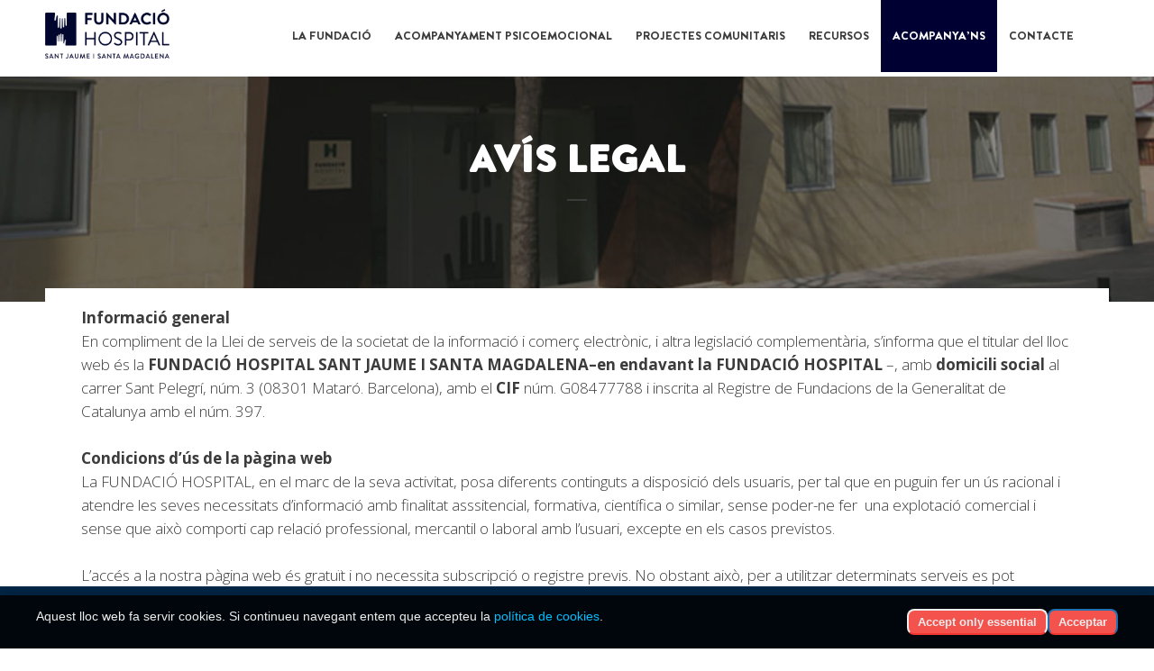

--- FILE ---
content_type: text/html; charset=UTF-8
request_url: https://fundaciohospital.org/avis-legal/
body_size: 24431
content:
	<!DOCTYPE html>
<html lang="ca">
<head>
	<meta charset="UTF-8" />
	
				<meta name="viewport" content="width=device-width,initial-scale=1,user-scalable=no">
		
	<link rel="profile" href="https://gmpg.org/xfn/11" />
	<link rel="pingback" href="https://fundaciohospital.org/xmlrpc.php" />

	<title>Fundació Hospital | Avís Legal</title>
<meta name='robots' content='max-image-preview:large' />
<link rel="alternate" hreflang="ca" href="https://fundaciohospital.org/avis-legal/" />
<link rel="alternate" hreflang="x-default" href="https://fundaciohospital.org/avis-legal/" />
<link rel="alternate" type="text/calendar" title="Fundació Hospital &raquo; Canal iCal" href="https://fundaciohospital.org/esdeveniments/?ical=1" />
<link rel="alternate" title="oEmbed (JSON)" type="application/json+oembed" href="https://fundaciohospital.org/wp-json/oembed/1.0/embed?url=https%3A%2F%2Ffundaciohospital.org%2Favis-legal%2F" />
<link rel="alternate" title="oEmbed (XML)" type="text/xml+oembed" href="https://fundaciohospital.org/wp-json/oembed/1.0/embed?url=https%3A%2F%2Ffundaciohospital.org%2Favis-legal%2F&#038;format=xml" />
<style id='wp-img-auto-sizes-contain-inline-css' type='text/css'>
img:is([sizes=auto i],[sizes^="auto," i]){contain-intrinsic-size:3000px 1500px}
/*# sourceURL=wp-img-auto-sizes-contain-inline-css */
</style>
<link rel='stylesheet' id='wp-block-library-css' href='https://fundaciohospital.org/wp-includes/css/dist/block-library/style.min.css' type='text/css' media='all' />
<style id='wp-block-image-inline-css' type='text/css'>
.wp-block-image>a,.wp-block-image>figure>a{display:inline-block}.wp-block-image img{box-sizing:border-box;height:auto;max-width:100%;vertical-align:bottom}@media not (prefers-reduced-motion){.wp-block-image img.hide{visibility:hidden}.wp-block-image img.show{animation:show-content-image .4s}}.wp-block-image[style*=border-radius] img,.wp-block-image[style*=border-radius]>a{border-radius:inherit}.wp-block-image.has-custom-border img{box-sizing:border-box}.wp-block-image.aligncenter{text-align:center}.wp-block-image.alignfull>a,.wp-block-image.alignwide>a{width:100%}.wp-block-image.alignfull img,.wp-block-image.alignwide img{height:auto;width:100%}.wp-block-image .aligncenter,.wp-block-image .alignleft,.wp-block-image .alignright,.wp-block-image.aligncenter,.wp-block-image.alignleft,.wp-block-image.alignright{display:table}.wp-block-image .aligncenter>figcaption,.wp-block-image .alignleft>figcaption,.wp-block-image .alignright>figcaption,.wp-block-image.aligncenter>figcaption,.wp-block-image.alignleft>figcaption,.wp-block-image.alignright>figcaption{caption-side:bottom;display:table-caption}.wp-block-image .alignleft{float:left;margin:.5em 1em .5em 0}.wp-block-image .alignright{float:right;margin:.5em 0 .5em 1em}.wp-block-image .aligncenter{margin-left:auto;margin-right:auto}.wp-block-image :where(figcaption){margin-bottom:1em;margin-top:.5em}.wp-block-image.is-style-circle-mask img{border-radius:9999px}@supports ((-webkit-mask-image:none) or (mask-image:none)) or (-webkit-mask-image:none){.wp-block-image.is-style-circle-mask img{border-radius:0;-webkit-mask-image:url('data:image/svg+xml;utf8,<svg viewBox="0 0 100 100" xmlns="http://www.w3.org/2000/svg"><circle cx="50" cy="50" r="50"/></svg>');mask-image:url('data:image/svg+xml;utf8,<svg viewBox="0 0 100 100" xmlns="http://www.w3.org/2000/svg"><circle cx="50" cy="50" r="50"/></svg>');mask-mode:alpha;-webkit-mask-position:center;mask-position:center;-webkit-mask-repeat:no-repeat;mask-repeat:no-repeat;-webkit-mask-size:contain;mask-size:contain}}:root :where(.wp-block-image.is-style-rounded img,.wp-block-image .is-style-rounded img){border-radius:9999px}.wp-block-image figure{margin:0}.wp-lightbox-container{display:flex;flex-direction:column;position:relative}.wp-lightbox-container img{cursor:zoom-in}.wp-lightbox-container img:hover+button{opacity:1}.wp-lightbox-container button{align-items:center;backdrop-filter:blur(16px) saturate(180%);background-color:#5a5a5a40;border:none;border-radius:4px;cursor:zoom-in;display:flex;height:20px;justify-content:center;opacity:0;padding:0;position:absolute;right:16px;text-align:center;top:16px;width:20px;z-index:100}@media not (prefers-reduced-motion){.wp-lightbox-container button{transition:opacity .2s ease}}.wp-lightbox-container button:focus-visible{outline:3px auto #5a5a5a40;outline:3px auto -webkit-focus-ring-color;outline-offset:3px}.wp-lightbox-container button:hover{cursor:pointer;opacity:1}.wp-lightbox-container button:focus{opacity:1}.wp-lightbox-container button:focus,.wp-lightbox-container button:hover,.wp-lightbox-container button:not(:hover):not(:active):not(.has-background){background-color:#5a5a5a40;border:none}.wp-lightbox-overlay{box-sizing:border-box;cursor:zoom-out;height:100vh;left:0;overflow:hidden;position:fixed;top:0;visibility:hidden;width:100%;z-index:100000}.wp-lightbox-overlay .close-button{align-items:center;cursor:pointer;display:flex;justify-content:center;min-height:40px;min-width:40px;padding:0;position:absolute;right:calc(env(safe-area-inset-right) + 16px);top:calc(env(safe-area-inset-top) + 16px);z-index:5000000}.wp-lightbox-overlay .close-button:focus,.wp-lightbox-overlay .close-button:hover,.wp-lightbox-overlay .close-button:not(:hover):not(:active):not(.has-background){background:none;border:none}.wp-lightbox-overlay .lightbox-image-container{height:var(--wp--lightbox-container-height);left:50%;overflow:hidden;position:absolute;top:50%;transform:translate(-50%,-50%);transform-origin:top left;width:var(--wp--lightbox-container-width);z-index:9999999999}.wp-lightbox-overlay .wp-block-image{align-items:center;box-sizing:border-box;display:flex;height:100%;justify-content:center;margin:0;position:relative;transform-origin:0 0;width:100%;z-index:3000000}.wp-lightbox-overlay .wp-block-image img{height:var(--wp--lightbox-image-height);min-height:var(--wp--lightbox-image-height);min-width:var(--wp--lightbox-image-width);width:var(--wp--lightbox-image-width)}.wp-lightbox-overlay .wp-block-image figcaption{display:none}.wp-lightbox-overlay button{background:none;border:none}.wp-lightbox-overlay .scrim{background-color:#fff;height:100%;opacity:.9;position:absolute;width:100%;z-index:2000000}.wp-lightbox-overlay.active{visibility:visible}@media not (prefers-reduced-motion){.wp-lightbox-overlay.active{animation:turn-on-visibility .25s both}.wp-lightbox-overlay.active img{animation:turn-on-visibility .35s both}.wp-lightbox-overlay.show-closing-animation:not(.active){animation:turn-off-visibility .35s both}.wp-lightbox-overlay.show-closing-animation:not(.active) img{animation:turn-off-visibility .25s both}.wp-lightbox-overlay.zoom.active{animation:none;opacity:1;visibility:visible}.wp-lightbox-overlay.zoom.active .lightbox-image-container{animation:lightbox-zoom-in .4s}.wp-lightbox-overlay.zoom.active .lightbox-image-container img{animation:none}.wp-lightbox-overlay.zoom.active .scrim{animation:turn-on-visibility .4s forwards}.wp-lightbox-overlay.zoom.show-closing-animation:not(.active){animation:none}.wp-lightbox-overlay.zoom.show-closing-animation:not(.active) .lightbox-image-container{animation:lightbox-zoom-out .4s}.wp-lightbox-overlay.zoom.show-closing-animation:not(.active) .lightbox-image-container img{animation:none}.wp-lightbox-overlay.zoom.show-closing-animation:not(.active) .scrim{animation:turn-off-visibility .4s forwards}}@keyframes show-content-image{0%{visibility:hidden}99%{visibility:hidden}to{visibility:visible}}@keyframes turn-on-visibility{0%{opacity:0}to{opacity:1}}@keyframes turn-off-visibility{0%{opacity:1;visibility:visible}99%{opacity:0;visibility:visible}to{opacity:0;visibility:hidden}}@keyframes lightbox-zoom-in{0%{transform:translate(calc((-100vw + var(--wp--lightbox-scrollbar-width))/2 + var(--wp--lightbox-initial-left-position)),calc(-50vh + var(--wp--lightbox-initial-top-position))) scale(var(--wp--lightbox-scale))}to{transform:translate(-50%,-50%) scale(1)}}@keyframes lightbox-zoom-out{0%{transform:translate(-50%,-50%) scale(1);visibility:visible}99%{visibility:visible}to{transform:translate(calc((-100vw + var(--wp--lightbox-scrollbar-width))/2 + var(--wp--lightbox-initial-left-position)),calc(-50vh + var(--wp--lightbox-initial-top-position))) scale(var(--wp--lightbox-scale));visibility:hidden}}
/*# sourceURL=https://fundaciohospital.org/wp-includes/blocks/image/style.min.css */
</style>
<style id='wp-block-paragraph-inline-css' type='text/css'>
.is-small-text{font-size:.875em}.is-regular-text{font-size:1em}.is-large-text{font-size:2.25em}.is-larger-text{font-size:3em}.has-drop-cap:not(:focus):first-letter{float:left;font-size:8.4em;font-style:normal;font-weight:100;line-height:.68;margin:.05em .1em 0 0;text-transform:uppercase}body.rtl .has-drop-cap:not(:focus):first-letter{float:none;margin-left:.1em}p.has-drop-cap.has-background{overflow:hidden}:root :where(p.has-background){padding:1.25em 2.375em}:where(p.has-text-color:not(.has-link-color)) a{color:inherit}p.has-text-align-left[style*="writing-mode:vertical-lr"],p.has-text-align-right[style*="writing-mode:vertical-rl"]{rotate:180deg}
/*# sourceURL=https://fundaciohospital.org/wp-includes/blocks/paragraph/style.min.css */
</style>
<style id='wp-block-social-links-inline-css' type='text/css'>
.wp-block-social-links{background:none;box-sizing:border-box;margin-left:0;padding-left:0;padding-right:0;text-indent:0}.wp-block-social-links .wp-social-link a,.wp-block-social-links .wp-social-link a:hover{border-bottom:0;box-shadow:none;text-decoration:none}.wp-block-social-links .wp-social-link svg{height:1em;width:1em}.wp-block-social-links .wp-social-link span:not(.screen-reader-text){font-size:.65em;margin-left:.5em;margin-right:.5em}.wp-block-social-links.has-small-icon-size{font-size:16px}.wp-block-social-links,.wp-block-social-links.has-normal-icon-size{font-size:24px}.wp-block-social-links.has-large-icon-size{font-size:36px}.wp-block-social-links.has-huge-icon-size{font-size:48px}.wp-block-social-links.aligncenter{display:flex;justify-content:center}.wp-block-social-links.alignright{justify-content:flex-end}.wp-block-social-link{border-radius:9999px;display:block}@media not (prefers-reduced-motion){.wp-block-social-link{transition:transform .1s ease}}.wp-block-social-link{height:auto}.wp-block-social-link a{align-items:center;display:flex;line-height:0}.wp-block-social-link:hover{transform:scale(1.1)}.wp-block-social-links .wp-block-social-link.wp-social-link{display:inline-block;margin:0;padding:0}.wp-block-social-links .wp-block-social-link.wp-social-link .wp-block-social-link-anchor,.wp-block-social-links .wp-block-social-link.wp-social-link .wp-block-social-link-anchor svg,.wp-block-social-links .wp-block-social-link.wp-social-link .wp-block-social-link-anchor:active,.wp-block-social-links .wp-block-social-link.wp-social-link .wp-block-social-link-anchor:hover,.wp-block-social-links .wp-block-social-link.wp-social-link .wp-block-social-link-anchor:visited{color:currentColor;fill:currentColor}:where(.wp-block-social-links:not(.is-style-logos-only)) .wp-social-link{background-color:#f0f0f0;color:#444}:where(.wp-block-social-links:not(.is-style-logos-only)) .wp-social-link-amazon{background-color:#f90;color:#fff}:where(.wp-block-social-links:not(.is-style-logos-only)) .wp-social-link-bandcamp{background-color:#1ea0c3;color:#fff}:where(.wp-block-social-links:not(.is-style-logos-only)) .wp-social-link-behance{background-color:#0757fe;color:#fff}:where(.wp-block-social-links:not(.is-style-logos-only)) .wp-social-link-bluesky{background-color:#0a7aff;color:#fff}:where(.wp-block-social-links:not(.is-style-logos-only)) .wp-social-link-codepen{background-color:#1e1f26;color:#fff}:where(.wp-block-social-links:not(.is-style-logos-only)) .wp-social-link-deviantart{background-color:#02e49b;color:#fff}:where(.wp-block-social-links:not(.is-style-logos-only)) .wp-social-link-discord{background-color:#5865f2;color:#fff}:where(.wp-block-social-links:not(.is-style-logos-only)) .wp-social-link-dribbble{background-color:#e94c89;color:#fff}:where(.wp-block-social-links:not(.is-style-logos-only)) .wp-social-link-dropbox{background-color:#4280ff;color:#fff}:where(.wp-block-social-links:not(.is-style-logos-only)) .wp-social-link-etsy{background-color:#f45800;color:#fff}:where(.wp-block-social-links:not(.is-style-logos-only)) .wp-social-link-facebook{background-color:#0866ff;color:#fff}:where(.wp-block-social-links:not(.is-style-logos-only)) .wp-social-link-fivehundredpx{background-color:#000;color:#fff}:where(.wp-block-social-links:not(.is-style-logos-only)) .wp-social-link-flickr{background-color:#0461dd;color:#fff}:where(.wp-block-social-links:not(.is-style-logos-only)) .wp-social-link-foursquare{background-color:#e65678;color:#fff}:where(.wp-block-social-links:not(.is-style-logos-only)) .wp-social-link-github{background-color:#24292d;color:#fff}:where(.wp-block-social-links:not(.is-style-logos-only)) .wp-social-link-goodreads{background-color:#eceadd;color:#382110}:where(.wp-block-social-links:not(.is-style-logos-only)) .wp-social-link-google{background-color:#ea4434;color:#fff}:where(.wp-block-social-links:not(.is-style-logos-only)) .wp-social-link-gravatar{background-color:#1d4fc4;color:#fff}:where(.wp-block-social-links:not(.is-style-logos-only)) .wp-social-link-instagram{background-color:#f00075;color:#fff}:where(.wp-block-social-links:not(.is-style-logos-only)) .wp-social-link-lastfm{background-color:#e21b24;color:#fff}:where(.wp-block-social-links:not(.is-style-logos-only)) .wp-social-link-linkedin{background-color:#0d66c2;color:#fff}:where(.wp-block-social-links:not(.is-style-logos-only)) .wp-social-link-mastodon{background-color:#3288d4;color:#fff}:where(.wp-block-social-links:not(.is-style-logos-only)) .wp-social-link-medium{background-color:#000;color:#fff}:where(.wp-block-social-links:not(.is-style-logos-only)) .wp-social-link-meetup{background-color:#f6405f;color:#fff}:where(.wp-block-social-links:not(.is-style-logos-only)) .wp-social-link-patreon{background-color:#000;color:#fff}:where(.wp-block-social-links:not(.is-style-logos-only)) .wp-social-link-pinterest{background-color:#e60122;color:#fff}:where(.wp-block-social-links:not(.is-style-logos-only)) .wp-social-link-pocket{background-color:#ef4155;color:#fff}:where(.wp-block-social-links:not(.is-style-logos-only)) .wp-social-link-reddit{background-color:#ff4500;color:#fff}:where(.wp-block-social-links:not(.is-style-logos-only)) .wp-social-link-skype{background-color:#0478d7;color:#fff}:where(.wp-block-social-links:not(.is-style-logos-only)) .wp-social-link-snapchat{background-color:#fefc00;color:#fff;stroke:#000}:where(.wp-block-social-links:not(.is-style-logos-only)) .wp-social-link-soundcloud{background-color:#ff5600;color:#fff}:where(.wp-block-social-links:not(.is-style-logos-only)) .wp-social-link-spotify{background-color:#1bd760;color:#fff}:where(.wp-block-social-links:not(.is-style-logos-only)) .wp-social-link-telegram{background-color:#2aabee;color:#fff}:where(.wp-block-social-links:not(.is-style-logos-only)) .wp-social-link-threads{background-color:#000;color:#fff}:where(.wp-block-social-links:not(.is-style-logos-only)) .wp-social-link-tiktok{background-color:#000;color:#fff}:where(.wp-block-social-links:not(.is-style-logos-only)) .wp-social-link-tumblr{background-color:#011835;color:#fff}:where(.wp-block-social-links:not(.is-style-logos-only)) .wp-social-link-twitch{background-color:#6440a4;color:#fff}:where(.wp-block-social-links:not(.is-style-logos-only)) .wp-social-link-twitter{background-color:#1da1f2;color:#fff}:where(.wp-block-social-links:not(.is-style-logos-only)) .wp-social-link-vimeo{background-color:#1eb7ea;color:#fff}:where(.wp-block-social-links:not(.is-style-logos-only)) .wp-social-link-vk{background-color:#4680c2;color:#fff}:where(.wp-block-social-links:not(.is-style-logos-only)) .wp-social-link-wordpress{background-color:#3499cd;color:#fff}:where(.wp-block-social-links:not(.is-style-logos-only)) .wp-social-link-whatsapp{background-color:#25d366;color:#fff}:where(.wp-block-social-links:not(.is-style-logos-only)) .wp-social-link-x{background-color:#000;color:#fff}:where(.wp-block-social-links:not(.is-style-logos-only)) .wp-social-link-yelp{background-color:#d32422;color:#fff}:where(.wp-block-social-links:not(.is-style-logos-only)) .wp-social-link-youtube{background-color:red;color:#fff}:where(.wp-block-social-links.is-style-logos-only) .wp-social-link{background:none}:where(.wp-block-social-links.is-style-logos-only) .wp-social-link svg{height:1.25em;width:1.25em}:where(.wp-block-social-links.is-style-logos-only) .wp-social-link-amazon{color:#f90}:where(.wp-block-social-links.is-style-logos-only) .wp-social-link-bandcamp{color:#1ea0c3}:where(.wp-block-social-links.is-style-logos-only) .wp-social-link-behance{color:#0757fe}:where(.wp-block-social-links.is-style-logos-only) .wp-social-link-bluesky{color:#0a7aff}:where(.wp-block-social-links.is-style-logos-only) .wp-social-link-codepen{color:#1e1f26}:where(.wp-block-social-links.is-style-logos-only) .wp-social-link-deviantart{color:#02e49b}:where(.wp-block-social-links.is-style-logos-only) .wp-social-link-discord{color:#5865f2}:where(.wp-block-social-links.is-style-logos-only) .wp-social-link-dribbble{color:#e94c89}:where(.wp-block-social-links.is-style-logos-only) .wp-social-link-dropbox{color:#4280ff}:where(.wp-block-social-links.is-style-logos-only) .wp-social-link-etsy{color:#f45800}:where(.wp-block-social-links.is-style-logos-only) .wp-social-link-facebook{color:#0866ff}:where(.wp-block-social-links.is-style-logos-only) .wp-social-link-fivehundredpx{color:#000}:where(.wp-block-social-links.is-style-logos-only) .wp-social-link-flickr{color:#0461dd}:where(.wp-block-social-links.is-style-logos-only) .wp-social-link-foursquare{color:#e65678}:where(.wp-block-social-links.is-style-logos-only) .wp-social-link-github{color:#24292d}:where(.wp-block-social-links.is-style-logos-only) .wp-social-link-goodreads{color:#382110}:where(.wp-block-social-links.is-style-logos-only) .wp-social-link-google{color:#ea4434}:where(.wp-block-social-links.is-style-logos-only) .wp-social-link-gravatar{color:#1d4fc4}:where(.wp-block-social-links.is-style-logos-only) .wp-social-link-instagram{color:#f00075}:where(.wp-block-social-links.is-style-logos-only) .wp-social-link-lastfm{color:#e21b24}:where(.wp-block-social-links.is-style-logos-only) .wp-social-link-linkedin{color:#0d66c2}:where(.wp-block-social-links.is-style-logos-only) .wp-social-link-mastodon{color:#3288d4}:where(.wp-block-social-links.is-style-logos-only) .wp-social-link-medium{color:#000}:where(.wp-block-social-links.is-style-logos-only) .wp-social-link-meetup{color:#f6405f}:where(.wp-block-social-links.is-style-logos-only) .wp-social-link-patreon{color:#000}:where(.wp-block-social-links.is-style-logos-only) .wp-social-link-pinterest{color:#e60122}:where(.wp-block-social-links.is-style-logos-only) .wp-social-link-pocket{color:#ef4155}:where(.wp-block-social-links.is-style-logos-only) .wp-social-link-reddit{color:#ff4500}:where(.wp-block-social-links.is-style-logos-only) .wp-social-link-skype{color:#0478d7}:where(.wp-block-social-links.is-style-logos-only) .wp-social-link-snapchat{color:#fff;stroke:#000}:where(.wp-block-social-links.is-style-logos-only) .wp-social-link-soundcloud{color:#ff5600}:where(.wp-block-social-links.is-style-logos-only) .wp-social-link-spotify{color:#1bd760}:where(.wp-block-social-links.is-style-logos-only) .wp-social-link-telegram{color:#2aabee}:where(.wp-block-social-links.is-style-logos-only) .wp-social-link-threads{color:#000}:where(.wp-block-social-links.is-style-logos-only) .wp-social-link-tiktok{color:#000}:where(.wp-block-social-links.is-style-logos-only) .wp-social-link-tumblr{color:#011835}:where(.wp-block-social-links.is-style-logos-only) .wp-social-link-twitch{color:#6440a4}:where(.wp-block-social-links.is-style-logos-only) .wp-social-link-twitter{color:#1da1f2}:where(.wp-block-social-links.is-style-logos-only) .wp-social-link-vimeo{color:#1eb7ea}:where(.wp-block-social-links.is-style-logos-only) .wp-social-link-vk{color:#4680c2}:where(.wp-block-social-links.is-style-logos-only) .wp-social-link-whatsapp{color:#25d366}:where(.wp-block-social-links.is-style-logos-only) .wp-social-link-wordpress{color:#3499cd}:where(.wp-block-social-links.is-style-logos-only) .wp-social-link-x{color:#000}:where(.wp-block-social-links.is-style-logos-only) .wp-social-link-yelp{color:#d32422}:where(.wp-block-social-links.is-style-logos-only) .wp-social-link-youtube{color:red}.wp-block-social-links.is-style-pill-shape .wp-social-link{width:auto}:root :where(.wp-block-social-links .wp-social-link a){padding:.25em}:root :where(.wp-block-social-links.is-style-logos-only .wp-social-link a){padding:0}:root :where(.wp-block-social-links.is-style-pill-shape .wp-social-link a){padding-left:.6666666667em;padding-right:.6666666667em}.wp-block-social-links:not(.has-icon-color):not(.has-icon-background-color) .wp-social-link-snapchat .wp-block-social-link-label{color:#000}
/*# sourceURL=https://fundaciohospital.org/wp-includes/blocks/social-links/style.min.css */
</style>
<style id='wp-block-spacer-inline-css' type='text/css'>
.wp-block-spacer{clear:both}
/*# sourceURL=https://fundaciohospital.org/wp-includes/blocks/spacer/style.min.css */
</style>
<style id='global-styles-inline-css' type='text/css'>
:root{--wp--preset--aspect-ratio--square: 1;--wp--preset--aspect-ratio--4-3: 4/3;--wp--preset--aspect-ratio--3-4: 3/4;--wp--preset--aspect-ratio--3-2: 3/2;--wp--preset--aspect-ratio--2-3: 2/3;--wp--preset--aspect-ratio--16-9: 16/9;--wp--preset--aspect-ratio--9-16: 9/16;--wp--preset--color--black: #000000;--wp--preset--color--cyan-bluish-gray: #abb8c3;--wp--preset--color--white: #ffffff;--wp--preset--color--pale-pink: #f78da7;--wp--preset--color--vivid-red: #cf2e2e;--wp--preset--color--luminous-vivid-orange: #ff6900;--wp--preset--color--luminous-vivid-amber: #fcb900;--wp--preset--color--light-green-cyan: #7bdcb5;--wp--preset--color--vivid-green-cyan: #00d084;--wp--preset--color--pale-cyan-blue: #8ed1fc;--wp--preset--color--vivid-cyan-blue: #0693e3;--wp--preset--color--vivid-purple: #9b51e0;--wp--preset--gradient--vivid-cyan-blue-to-vivid-purple: linear-gradient(135deg,rgb(6,147,227) 0%,rgb(155,81,224) 100%);--wp--preset--gradient--light-green-cyan-to-vivid-green-cyan: linear-gradient(135deg,rgb(122,220,180) 0%,rgb(0,208,130) 100%);--wp--preset--gradient--luminous-vivid-amber-to-luminous-vivid-orange: linear-gradient(135deg,rgb(252,185,0) 0%,rgb(255,105,0) 100%);--wp--preset--gradient--luminous-vivid-orange-to-vivid-red: linear-gradient(135deg,rgb(255,105,0) 0%,rgb(207,46,46) 100%);--wp--preset--gradient--very-light-gray-to-cyan-bluish-gray: linear-gradient(135deg,rgb(238,238,238) 0%,rgb(169,184,195) 100%);--wp--preset--gradient--cool-to-warm-spectrum: linear-gradient(135deg,rgb(74,234,220) 0%,rgb(151,120,209) 20%,rgb(207,42,186) 40%,rgb(238,44,130) 60%,rgb(251,105,98) 80%,rgb(254,248,76) 100%);--wp--preset--gradient--blush-light-purple: linear-gradient(135deg,rgb(255,206,236) 0%,rgb(152,150,240) 100%);--wp--preset--gradient--blush-bordeaux: linear-gradient(135deg,rgb(254,205,165) 0%,rgb(254,45,45) 50%,rgb(107,0,62) 100%);--wp--preset--gradient--luminous-dusk: linear-gradient(135deg,rgb(255,203,112) 0%,rgb(199,81,192) 50%,rgb(65,88,208) 100%);--wp--preset--gradient--pale-ocean: linear-gradient(135deg,rgb(255,245,203) 0%,rgb(182,227,212) 50%,rgb(51,167,181) 100%);--wp--preset--gradient--electric-grass: linear-gradient(135deg,rgb(202,248,128) 0%,rgb(113,206,126) 100%);--wp--preset--gradient--midnight: linear-gradient(135deg,rgb(2,3,129) 0%,rgb(40,116,252) 100%);--wp--preset--font-size--small: 13px;--wp--preset--font-size--medium: 20px;--wp--preset--font-size--large: 36px;--wp--preset--font-size--x-large: 42px;--wp--preset--spacing--20: 0.44rem;--wp--preset--spacing--30: 0.67rem;--wp--preset--spacing--40: 1rem;--wp--preset--spacing--50: 1.5rem;--wp--preset--spacing--60: 2.25rem;--wp--preset--spacing--70: 3.38rem;--wp--preset--spacing--80: 5.06rem;--wp--preset--shadow--natural: 6px 6px 9px rgba(0, 0, 0, 0.2);--wp--preset--shadow--deep: 12px 12px 50px rgba(0, 0, 0, 0.4);--wp--preset--shadow--sharp: 6px 6px 0px rgba(0, 0, 0, 0.2);--wp--preset--shadow--outlined: 6px 6px 0px -3px rgb(255, 255, 255), 6px 6px rgb(0, 0, 0);--wp--preset--shadow--crisp: 6px 6px 0px rgb(0, 0, 0);}:where(.is-layout-flex){gap: 0.5em;}:where(.is-layout-grid){gap: 0.5em;}body .is-layout-flex{display: flex;}.is-layout-flex{flex-wrap: wrap;align-items: center;}.is-layout-flex > :is(*, div){margin: 0;}body .is-layout-grid{display: grid;}.is-layout-grid > :is(*, div){margin: 0;}:where(.wp-block-columns.is-layout-flex){gap: 2em;}:where(.wp-block-columns.is-layout-grid){gap: 2em;}:where(.wp-block-post-template.is-layout-flex){gap: 1.25em;}:where(.wp-block-post-template.is-layout-grid){gap: 1.25em;}.has-black-color{color: var(--wp--preset--color--black) !important;}.has-cyan-bluish-gray-color{color: var(--wp--preset--color--cyan-bluish-gray) !important;}.has-white-color{color: var(--wp--preset--color--white) !important;}.has-pale-pink-color{color: var(--wp--preset--color--pale-pink) !important;}.has-vivid-red-color{color: var(--wp--preset--color--vivid-red) !important;}.has-luminous-vivid-orange-color{color: var(--wp--preset--color--luminous-vivid-orange) !important;}.has-luminous-vivid-amber-color{color: var(--wp--preset--color--luminous-vivid-amber) !important;}.has-light-green-cyan-color{color: var(--wp--preset--color--light-green-cyan) !important;}.has-vivid-green-cyan-color{color: var(--wp--preset--color--vivid-green-cyan) !important;}.has-pale-cyan-blue-color{color: var(--wp--preset--color--pale-cyan-blue) !important;}.has-vivid-cyan-blue-color{color: var(--wp--preset--color--vivid-cyan-blue) !important;}.has-vivid-purple-color{color: var(--wp--preset--color--vivid-purple) !important;}.has-black-background-color{background-color: var(--wp--preset--color--black) !important;}.has-cyan-bluish-gray-background-color{background-color: var(--wp--preset--color--cyan-bluish-gray) !important;}.has-white-background-color{background-color: var(--wp--preset--color--white) !important;}.has-pale-pink-background-color{background-color: var(--wp--preset--color--pale-pink) !important;}.has-vivid-red-background-color{background-color: var(--wp--preset--color--vivid-red) !important;}.has-luminous-vivid-orange-background-color{background-color: var(--wp--preset--color--luminous-vivid-orange) !important;}.has-luminous-vivid-amber-background-color{background-color: var(--wp--preset--color--luminous-vivid-amber) !important;}.has-light-green-cyan-background-color{background-color: var(--wp--preset--color--light-green-cyan) !important;}.has-vivid-green-cyan-background-color{background-color: var(--wp--preset--color--vivid-green-cyan) !important;}.has-pale-cyan-blue-background-color{background-color: var(--wp--preset--color--pale-cyan-blue) !important;}.has-vivid-cyan-blue-background-color{background-color: var(--wp--preset--color--vivid-cyan-blue) !important;}.has-vivid-purple-background-color{background-color: var(--wp--preset--color--vivid-purple) !important;}.has-black-border-color{border-color: var(--wp--preset--color--black) !important;}.has-cyan-bluish-gray-border-color{border-color: var(--wp--preset--color--cyan-bluish-gray) !important;}.has-white-border-color{border-color: var(--wp--preset--color--white) !important;}.has-pale-pink-border-color{border-color: var(--wp--preset--color--pale-pink) !important;}.has-vivid-red-border-color{border-color: var(--wp--preset--color--vivid-red) !important;}.has-luminous-vivid-orange-border-color{border-color: var(--wp--preset--color--luminous-vivid-orange) !important;}.has-luminous-vivid-amber-border-color{border-color: var(--wp--preset--color--luminous-vivid-amber) !important;}.has-light-green-cyan-border-color{border-color: var(--wp--preset--color--light-green-cyan) !important;}.has-vivid-green-cyan-border-color{border-color: var(--wp--preset--color--vivid-green-cyan) !important;}.has-pale-cyan-blue-border-color{border-color: var(--wp--preset--color--pale-cyan-blue) !important;}.has-vivid-cyan-blue-border-color{border-color: var(--wp--preset--color--vivid-cyan-blue) !important;}.has-vivid-purple-border-color{border-color: var(--wp--preset--color--vivid-purple) !important;}.has-vivid-cyan-blue-to-vivid-purple-gradient-background{background: var(--wp--preset--gradient--vivid-cyan-blue-to-vivid-purple) !important;}.has-light-green-cyan-to-vivid-green-cyan-gradient-background{background: var(--wp--preset--gradient--light-green-cyan-to-vivid-green-cyan) !important;}.has-luminous-vivid-amber-to-luminous-vivid-orange-gradient-background{background: var(--wp--preset--gradient--luminous-vivid-amber-to-luminous-vivid-orange) !important;}.has-luminous-vivid-orange-to-vivid-red-gradient-background{background: var(--wp--preset--gradient--luminous-vivid-orange-to-vivid-red) !important;}.has-very-light-gray-to-cyan-bluish-gray-gradient-background{background: var(--wp--preset--gradient--very-light-gray-to-cyan-bluish-gray) !important;}.has-cool-to-warm-spectrum-gradient-background{background: var(--wp--preset--gradient--cool-to-warm-spectrum) !important;}.has-blush-light-purple-gradient-background{background: var(--wp--preset--gradient--blush-light-purple) !important;}.has-blush-bordeaux-gradient-background{background: var(--wp--preset--gradient--blush-bordeaux) !important;}.has-luminous-dusk-gradient-background{background: var(--wp--preset--gradient--luminous-dusk) !important;}.has-pale-ocean-gradient-background{background: var(--wp--preset--gradient--pale-ocean) !important;}.has-electric-grass-gradient-background{background: var(--wp--preset--gradient--electric-grass) !important;}.has-midnight-gradient-background{background: var(--wp--preset--gradient--midnight) !important;}.has-small-font-size{font-size: var(--wp--preset--font-size--small) !important;}.has-medium-font-size{font-size: var(--wp--preset--font-size--medium) !important;}.has-large-font-size{font-size: var(--wp--preset--font-size--large) !important;}.has-x-large-font-size{font-size: var(--wp--preset--font-size--x-large) !important;}
/*# sourceURL=global-styles-inline-css */
</style>
<style id='core-block-supports-inline-css' type='text/css'>
.wp-container-core-social-links-is-layout-ae2fe186{justify-content:flex-end;}
/*# sourceURL=core-block-supports-inline-css */
</style>

<style id='classic-theme-styles-inline-css' type='text/css'>
/*! This file is auto-generated */
.wp-block-button__link{color:#fff;background-color:#32373c;border-radius:9999px;box-shadow:none;text-decoration:none;padding:calc(.667em + 2px) calc(1.333em + 2px);font-size:1.125em}.wp-block-file__button{background:#32373c;color:#fff;text-decoration:none}
/*# sourceURL=/wp-includes/css/classic-themes.min.css */
</style>
<link rel='stylesheet' id='wpml-menu-item-0-css' href='https://fundaciohospital.org/wp-content/plugins/sitepress-multilingual-cms/templates/language-switchers/menu-item/style.min.css' type='text/css' media='all' />
<link rel='stylesheet' id='mediaelement-css' href='https://fundaciohospital.org/wp-includes/js/mediaelement/mediaelementplayer-legacy.min.css' type='text/css' media='all' />
<link rel='stylesheet' id='wp-mediaelement-css' href='https://fundaciohospital.org/wp-includes/js/mediaelement/wp-mediaelement.min.css' type='text/css' media='all' />
<link rel='stylesheet' id='bridge-default-style-css' href='https://fundaciohospital.org/wp-content/themes/bridge/style.css' type='text/css' media='all' />
<link rel='stylesheet' id='bridge-qode-font_awesome-css' href='https://fundaciohospital.org/wp-content/themes/bridge/css/font-awesome/css/font-awesome.min.css' type='text/css' media='all' />
<link rel='stylesheet' id='bridge-qode-font_elegant-css' href='https://fundaciohospital.org/wp-content/themes/bridge/css/elegant-icons/style.min.css' type='text/css' media='all' />
<link rel='stylesheet' id='bridge-qode-linea_icons-css' href='https://fundaciohospital.org/wp-content/themes/bridge/css/linea-icons/style.css' type='text/css' media='all' />
<link rel='stylesheet' id='bridge-qode-dripicons-css' href='https://fundaciohospital.org/wp-content/themes/bridge/css/dripicons/dripicons.css' type='text/css' media='all' />
<link rel='stylesheet' id='bridge-qode-kiko-css' href='https://fundaciohospital.org/wp-content/themes/bridge/css/kiko/kiko-all.css' type='text/css' media='all' />
<link rel='stylesheet' id='bridge-qode-font_awesome_5-css' href='https://fundaciohospital.org/wp-content/themes/bridge/css/font-awesome-5/css/font-awesome-5.min.css' type='text/css' media='all' />
<link rel='stylesheet' id='bridge-stylesheet-css' href='https://fundaciohospital.org/wp-content/themes/bridge/css/stylesheet.min.css' type='text/css' media='all' />
<style id='bridge-stylesheet-inline-css' type='text/css'>
   .page-id-314.disabled_footer_top .footer_top_holder, .page-id-314.disabled_footer_bottom .footer_bottom_holder { display: none;}


/*# sourceURL=bridge-stylesheet-inline-css */
</style>
<link rel='stylesheet' id='bridge-print-css' href='https://fundaciohospital.org/wp-content/themes/bridge/css/print.css' type='text/css' media='all' />
<link rel='stylesheet' id='bridge-style-dynamic-css' href='https://fundaciohospital.org/wp-content/themes/bridge/css/style_dynamic.css' type='text/css' media='all' />
<link rel='stylesheet' id='bridge-responsive-css' href='https://fundaciohospital.org/wp-content/themes/bridge/css/responsive.min.css' type='text/css' media='all' />
<link rel='stylesheet' id='bridge-style-dynamic-responsive-css' href='https://fundaciohospital.org/wp-content/themes/bridge/css/style_dynamic_responsive.css' type='text/css' media='all' />
<link rel='stylesheet' id='js_composer_front-css' href='https://fundaciohospital.org/wp-content/plugins/js_composer/assets/css/js_composer.min.css' type='text/css' media='all' />
<link rel='stylesheet' id='bridge-style-handle-google-fonts-css' href='https://fonts.googleapis.com/css?family=Raleway%3A100%2C200%2C300%2C400%2C500%2C600%2C700%2C800%2C900%2C100italic%2C300italic%2C400italic%2C700italic%7COpen+Sans%3A100%2C200%2C300%2C400%2C500%2C600%2C700%2C800%2C900%2C100italic%2C300italic%2C400italic%2C700italic%7CRoboto+Slab%3A100%2C200%2C300%2C400%2C500%2C600%2C700%2C800%2C900%2C100italic%2C300italic%2C400italic%2C700italic%7COxygen%3A100%2C200%2C300%2C400%2C500%2C600%2C700%2C800%2C900%2C100italic%2C300italic%2C400italic%2C700italic%7COswald%3A100%2C200%2C300%2C400%2C500%2C600%2C700%2C800%2C900%2C100italic%2C300italic%2C400italic%2C700italic&#038;subset=latin%2Clatin-ext' type='text/css' media='all' />
<link rel='stylesheet' id='bridge-core-dashboard-style-css' href='https://fundaciohospital.org/wp-content/plugins/bridge-core/modules/core-dashboard/assets/css/core-dashboard.min.css' type='text/css' media='all' />
<link rel='stylesheet' id='childstyle-css' href='https://fundaciohospital.org/wp-content/themes/bridge-child/style.css' type='text/css' media='all' />
<script type="text/javascript" src="https://fundaciohospital.org/wp-includes/js/jquery/jquery.min.js" id="jquery-core-js"></script>
<script type="text/javascript" src="https://fundaciohospital.org/wp-includes/js/jquery/jquery-migrate.min.js" id="jquery-migrate-js"></script>

<!-- Google tag (gtag.js) snippet added by Site Kit -->
<!-- Google Analytics snippet added by Site Kit -->
<script type="text/javascript" src="https://www.googletagmanager.com/gtag/js?id=G-9J48931079" id="google_gtagjs-js" async></script>
<script type="text/javascript" id="google_gtagjs-js-after">
/* <![CDATA[ */
window.dataLayer = window.dataLayer || [];function gtag(){dataLayer.push(arguments);}
gtag("set","linker",{"domains":["fundaciohospital.org"]});
gtag("js", new Date());
gtag("set", "developer_id.dZTNiMT", true);
gtag("config", "G-9J48931079");
 window._googlesitekit = window._googlesitekit || {}; window._googlesitekit.throttledEvents = []; window._googlesitekit.gtagEvent = (name, data) => { var key = JSON.stringify( { name, data } ); if ( !! window._googlesitekit.throttledEvents[ key ] ) { return; } window._googlesitekit.throttledEvents[ key ] = true; setTimeout( () => { delete window._googlesitekit.throttledEvents[ key ]; }, 5 ); gtag( "event", name, { ...data, event_source: "site-kit" } ); }; 
//# sourceURL=google_gtagjs-js-after
/* ]]> */
</script>
<script></script><link rel="https://api.w.org/" href="https://fundaciohospital.org/wp-json/" /><link rel="alternate" title="JSON" type="application/json" href="https://fundaciohospital.org/wp-json/wp/v2/pages/314" /><link rel="canonical" href="https://fundaciohospital.org/avis-legal/" />
<meta name="generator" content="WPML ver:4.8.6 stt:8;" />
<meta name="generator" content="Site Kit by Google 1.168.0" /><meta name="et-api-version" content="v1"><meta name="et-api-origin" content="https://fundaciohospital.org"><link rel="https://theeventscalendar.com/" href="https://fundaciohospital.org/wp-json/tribe/tickets/v1/" /><meta name="tec-api-version" content="v1"><meta name="tec-api-origin" content="https://fundaciohospital.org"><link rel="alternate" href="https://fundaciohospital.org/wp-json/tribe/events/v1/" /><style type="text/css">.recentcomments a{display:inline !important;padding:0 !important;margin:0 !important;}</style><meta name="generator" content="Powered by WPBakery Page Builder - drag and drop page builder for WordPress."/>
<link rel="icon" href="https://fundaciohospital.org/wp-content/uploads/2024/07/cropped-Favicon-32x32.png" sizes="32x32" />
<link rel="icon" href="https://fundaciohospital.org/wp-content/uploads/2024/07/cropped-Favicon-192x192.png" sizes="192x192" />
<link rel="apple-touch-icon" href="https://fundaciohospital.org/wp-content/uploads/2024/07/cropped-Favicon-180x180.png" />
<meta name="msapplication-TileImage" content="https://fundaciohospital.org/wp-content/uploads/2024/07/cropped-Favicon-270x270.png" />
		<style type="text/css" id="wp-custom-css">
			
/* fuente Brandon */
				@font-face {

					font-family: 'brandon-grotesque-bl';

					src: url('/wp-content/themes/bridge-child/fonts/Brandon-Grotesque-Bl.woff2') format('woff2'),

						url('/wp-content/themes/bridge-child/fonts/Brandon-Grotesque-Bl.woff') format('woff');

					  font-display: auto;

				}



				.brandon-grotesque-bl{font-family: 'brandon-grotesque-bl' !important;}

h1, h2, h3, h4, h5, h6, .entry-title, body.single-post .entry-title, body.page .entry-title, body.category .entry-title,a.title,  .title_subtitle_holder h1, .main_menu ul li a{

					font-family: 'brandon-grotesque-bl' !important;

				}

/*************************************** HOME **********************************************/

.noticia-destacada-home h2 a{
	color:white !important;
}
.noticia-destacada-home h2 a:hover{
	color:white !important;
	text-decoration: underline;
}
/******************************************* HEDAER ***************************************/
.header_top .header-widget.widget_nav_menu ul.menu>li>a:hover,
 .header-widget.widget_nav_menu ul.menu li a:hover{
	color:white !important;

}

/*********************************************************** MENUS SECUNDARIS *******************************************************************/

.gform_wrapper{
margin:0px;
}

.menu-secundari .submenu-2items ul li{
	width:50%;	
}
.menu-secundari .submenu-3items ul li{
	width:33%;	
}

.menu-secundari .submenu-4items ul li{
	width:25%;	
}
.menu-secundari .submenu-5items ul li{
	width:20%;	
}



.menu-secundari ul{
 list-style: none !important;
	display:flex;
}
.menu-secundari ul li{
	display:inline-flex;
	/*width:25%;
	* display:inline-block*/
	text-align:center;
	border-bottom:4px solid whitesmoke;
	border-right:1px solid whitesmoke;
	
}
.menu-secundari ul li:hover{
	background-color: #2d589f;
	border-color: #2d589f;
	
}

.menu-secundari ul li:hover a{
	color:white;
	
}
.menu-secundari ul li.current_page_item{
	border-bottom:4px solid #1e3a69;
	background-color:#1e3a69;

	
}
.menu-secundari ul li:last-child{
	border-right:none;
}
.menu-secundari ul li.current_page_item a,
.menu-secundari ul li.current_page_item a:visited,
.menu-secundari ul li.current_page_item a:hover{
	color:white;
}

.menu-secundari ul li a{
	padding:30px 0;
	text-align:center;
	display:block;
	width:100%;
}


@media (max-width: 600px) {
	.menu-secundari ul{
		display:block;
	}
	.menu-secundari ul li{
		display:block;
	}
	.menu-secundari ul li a{
		padding:10px 0;
	}
	.menu-secundari .section_inner{
		width:100% !important;
	}
	.menu-secundari .submenu-2items ul li{
		width:100%;
	}
	.menu-secundari .submenu-3items ul li{
		width:100%;
	}

	.menu-secundari .submenu-4items ul li{
		width:100%;
	}
	.menu-secundari .submenu-5items ul li{
		width:100%;	
	}
}


/*********************************************** INTER PAGE NAVIGATION ******************************************************/
.qode-inter-page-navigation-holder .qode-inter-page-navigation-back-link-inner{
	background-color:#28395b;
	
}
.qode-inter-page-navigation-holder .qode-inter-page-navigation-next .qode-ipn-icon,
.qode-inter-page-navigation-holder .qode-inter-page-navigation-prev .qode-ipn-icon{
	color:#28395b;
}

.title_subtitle_holder h1{
	
}


h2.tribe-events-title a{
font-size:15px;
line-height:21px;
margin-bottom:5px;
}
.titol-inscripcio{
background-color:#1d5eac;

}
.titol-inscripcio h2{
padding:15px;
color:white;
}
.capcalera p,
.title_subtitle_holder h1{
font-weight:700 !important;
font-size:42px !important;
color:white !important;
}
.capcalera h1,
.title_subtitle_holder .breadcrumbs,
.title_subtitle_holder .breadcrumbs a{
	
 	color: #efefef !important;
    font-size: 19px !important;
    font-weight: 400 !important;
    margin-top: 20px !important;
}
/******************************* FORMS ***********************************************/

body .gform_wrapper .gform_fields .gfield{
	margin:0 0 10px;
}
body .gform_wrapper .top_label div.ginput_container{
	margin-top:0px;
}
body .gform_wrapper .gform_fields .lopd label.gfield_label{
	display:none;
}
#menu-menu-principal-ca .inner,
#menu-menu-principal-ca .second .inner ul li:hover ul,
#menu-menu-principal-ca .second .inner ul li ul{
	box-shadow:0 1px 3px rgba(0,0,0,.11);
}
body .gform_wrapper input[type=submit], 
body .gform_wrapper input[type=button],
body .gform_wrapper input[type=reset]{
	box-shadow:0 5px 0 #4f934b;
	background-color:#6AB165;
	color:white;
	border:0;
}
body .gform_wrapper input[type=submit]:hover, 
body .gform_wrapper input[type=button]:hover,
body .gform_wrapper input[type=reset]:hover{
	top:3px;
	border:0;
	box-shadow: 0 2px 0 #4f934b;
	background-color:#6AB165;
}
input[type=submit]{
	text-align:center;
}
body .gform_wrapper .chzn-container-single .chzn-single span, body .gform_wrapper input[type=email], body .gform_wrapper input[type=number], body .gform_wrapper input[type=password], body .gform_wrapper input[type=tel], body .gform_wrapper input[type=text], body .gform_wrapper input[type=url], body .gform_wrapper select, body .gform_wrapper textarea {
    border: 1px solid #D5D5D5;
}
/******************************* FOOTER  **********************************/
.footer_top{
padding:40px 0 0px;
}

.footer_top a{    
line-height: 22px;
}
.footer_top p{
	color: #3d3d3d;
	font-weight: 700;
	font-size: 17px;
	    text-align: left !important;
    padding-left: 35px !important;
}

.footer_bottom p, .footer_bottom a{
	color: white;
}

.footer_bottom p{
	font-weight: 400;
	font-size: 14px;
}

.footer_bottom a{
	font-weight: 700;
	font-size: 16px;
}

.footer_bottom{
	height:22px;
}

.footer_top .widget_nav_menu ul li{
	padding: 0 0 10px;
}

.footer_top_holder{
	background-color: white;
	border-top: 2px solid #3d3d3d;
}

.footer_bottom_holder{
	background-color: #3d3d3d;
}

.footer_top a:not(.qbutton) {
    color: #00062e !important;
	font-size: 36px;
}

.footer_top {
    padding: 35px 0px 35px 0px !important;
}

.footer_bottom {
    padding: 50px 0px 25px 0px !important;
}


.four_columns>.column1{
    width: 35%;
}

.four_columns>.column2{
    width: 16%;
}

.four_columns>.column3{
    width: 33%;
}

.four_columns>.column4 {
    width: 16%;
}

.footerimg{
	width: 25px;
	float: left;
	display: inline-block;
}

/*******************************  ESDEVENIMENTS **********************************/
.titol-esdeveniment h1 {
    color: #28395B !important;
}

#tribe-events-content a, .tribe-events-adv-list-widget .tribe-events-widget-link a, .tribe-events-adv-list-widget .tribe-events-widget-link a:hover, .tribe-events-back a, .tribe-events-back a:hover, .tribe-events-event-meta a, .tribe-events-list-widget .tribe-events-widget-link a, .tribe-events-list-widget .tribe-events-widget-link a:hover, ul.tribe-events-sub-nav a, ul.tribe-events-sub-nav a:hover {
    text-decoration: none;
    line-height: 16px !important;
}

#tribe-events .tribe-events-button, #tribe-events .tribe-events-button:hover, #tribe_events_filters_wrapper input[type="submit"], .tribe-events-button, .tribe-events-button.tribe-active:hover, .tribe-events-button.tribe-inactive, .tribe-events-button:hover, .tribe-events-calendar td.tribe-events-present div[id*="tribe-events-daynum-"], .tribe-events-calendar td.tribe-events-present div[id*="tribe-events-daynum-"] > a {
    background-color: #28395B;
}
.post-type-archive-tribe_events .title_subtitle_holder_inner h1 span {
    display: none !important;
}
.post-type-archive-tribe_events .title_subtitle_holder_inner h1:after {
    content: "Esdeveniments" !important;
}
.tribe-button, a.tribe-button, button.tribe-button, input.tribe-button {
    line-height: 1;
    margin: 10px;
    padding: 14px 15px;
    box-shadow: none;
    border-radius: 14px;
    text-transform: capitalize !important;
    font-weight: bold;

}
.tribe-button {
    background-color: #1f3c6e;
}
.tribe-events-page-title {
    color: #28395B !important;
}
.ajax_loader .stripes, .ajax_loader .wave, .text-align-center, header.centered_logo, table td, table th {
    text-align: justify;
}
.tribe-tickets-order_status-row {
    display: none !important;
}

body.single-tribe_events .tribe-events-cal-links a.tribe-events-ical {
    display: none !important;
}
body.single-tribe_events .tribe-events-cal-links a.tribe-events-gcal {
    display: none !important;
}

.tribe-tickets-table {
    width: 100%;
}

@media screen and (max-width: 600px) {
	
  .titol-esdeveniment {
    visibility: hidden;
    display: none;
  }	
}

@media screen and (max-width: 600px) {
	#rsvp-now {
		width: 100%;
	}
	.tribe-events-event-image {
		width: 100%;
	}
	.single-tribe_events .tribe-events-content {
		width: 100%;
	}
	.tribe-events-tickets.tribe-events-tickets-rsvp.tribe-tickets-has-rsvp {
    	width: 100%;
	}
	.tribe-events-tickets td {
     	max-width: 100%;
    	width: 100%;
	}
}

@media screen and (min-width: 600px) {
	#rsvp-now {
		width: 25%;
		float: left;
	}

	.tribe-events-event-image {
		width: 75%;
	}
	.single-tribe_events .tribe-events-content {
		width: 75%;
		float: left;
	}
}

#caja-blog .latest_post_two_image img {
clip-path: polygon(0 0,0 88%,100% 100%,100% 12%);
border-radius: 0px;
}

#caja-blog .latest_post_two_holder .latest_post_two_inner {
    width: 85%;
    float: left;
    background-color: #f6f6f6;
}

/* last */ 
.q_list.circle ul > li, .q_list.number ul > li {
    color: #797979;
}

/* Grid style */
.display-posts-listing.grid {
	display: grid;
	grid-gap: 16px;
}

.display-posts-listing.grid .title {
	display: block;
}

.display-posts-listing.grid img { 
	display: block; 
	max-width: 100%; 
	height: auto; 
}

@media (min-width: 600px) {
	.display-posts-listing.grid {
		grid-template-columns: repeat( 2, 1fr );
	}
}

@media (min-width: 1024px) {
	.display-posts-listing.grid {
		grid-template-columns: repeat( 4, 1fr );
	}
}
.listing-item {
    background-color: #f9f9f9 !important;
    padding: 20px;
}

.excerpt-more {
    float: none;
    display: table;
    padding-top: 7px;
    background-color: #f4524d;
    margin-top: 15px;
    border-radius: 10px;
    color: #fff;
    padding-bottom: 7px;
    padding-right: 10px;
    padding-left: 10px;
    font-size: 14px;
}
.excerpt-more:hover {
    background-color: #f23630;
	color: #fff;
}
.display-posts-listing.grid .title {
    display: block;
    height: 34px;
    color: #aaa;
    font-size: 20px;
    margin-top: 5px;
		margin-bottom: 15px;
}

.display-posts-listing.grid img {
    display: block;
    height: auto;
    width: 50%;
    margin: auto;
    margin-bottom: 10px;
}

footer {
    margin-top: 50px;
}
.title_outer.title_without_animation {
    margin-bottom: 25px;
}
.wpb_wrapper p {
    margin-top: 15px !important;
    margin-bottom: 15px !important;
}

.title{
    background-size: cover !important;
    background-position: center !important;
}
.excerpt-dash {
    display: none;
}

body {
    font-family: Raleway,sans-serif;
}
.gfield_label {
    font-weight: bold !important;
}
input {
    border-radius: 5px;
    padding: 11px !important;
}
textarea {
    border-radius: 10px;
}
.capcalera h1, .title_subtitle_holder .breadcrumbs, .title_subtitle_holder .breadcrumbs a {
    font-size: 16px !important;
}

.q_team .q_team_image img {
    width: 50%;
     margin-left: 25%;
	border-radius: 7px;
}

.menu-secundari ul li a {
    padding: 30px 10px;
    text-align: center;
    display: block;
    width: 100%;
}
.tribe-events-tooltip .tribe-events-event-body {
    font-size: 12px !important;
    padding: 10px !important;
}

.entry-title.summary {
    padding: 10px !important;
}

.titol-esdeveniment h1 {
    color: #fff !important;
}
.tribe-events-tooltip .tribe-events-event-body {
    font-size: 12px !important;
}
.footer_top .footer_col2 {

    text-align: right;

}
#media_image-3 {

    width: 180px;
    margin: -25px 0 0 0;

}
.machete_cookie_container {
    background-color: rgb(0, 38, 71) !important;
}
.machete_accept_cookie_btn {
    background-color: #f4524d !important;
    border-bottom: 2px solid #f23630 !important;
}

h6 {
    padding: 15px 0 15px 0 !important;
}

/*start home news and calendar*/
.latest_post_two_holder .latest_post_two_text {
    padding: 0 !important;
}
.latest_post_two_info {
    display: none !important;
}

.tribe-events-ical.tribe-events-button {
    display: none !important;
}

.latest_post_two_holder .latest_post_two_inner {
    width: 85%;
    float: left;
}
.latest_post_two_image img {
    border-radius: 50px;
}
.latest_post_two_holder .latest_post_two_image {
    width: 15%;
    float: left;
}

.latest_post_two_holder > ul > li {
    margin: 0 0 5px;
    padding: 0 10px;
}
.tribe-mini-calendar-nav td {
    background: #28395B !important;
    border-color: #28395B !important;
}

.latest_post_two_holder .latest_post_two_text .separator.small {
    width: 24px;
    margin: 5px 0 10px;
}
.latest_post_two_excerpt::after {
    content: "...";
}
/*end home news and calendar*/


/* start imagen destacada blog*/
.blog_holder article .post_image, .blog_holder article .post_image img, .blog_holder article .post_image > a {
    max-width: 250px;
    max-height: 600px;
    margin: auto;
}
/* end imagen destacada blog*/
.home-cta{
color: white;
font-weight: bold;
font-size: 24px;
	padding: 15px 100px 15px 100px;
	text-align: center;
}

/* start form portland*/
select {
    border: 1px solid #d5d5d5 !important;
    padding: 12px !important;
    border-radius: 6px;
}
.form-portland-title {
    font-size: 20px;
    margin-top: 20px !important;
    margin-bottom: 20px !important;
    text-decoration: underline;
	font-weight: bold;
    display: block;
}
#field_10_18 {
    padding-top: 25px;
}
/* end form portland*/

.fh-idioma img {
    width: 24px;
    display: inline;
    vertical-align: middle;
}
.fh-idioma a {
    font-size: 16px;
    margin-top: 10px;
    display: inline;
    font-weight: bold;
}

#boton_redsys:hover {
    cursor: pointer;
}

/*start hide featured image*/
.single-post .blog_holder article .post_image {
    display: none !important;
}
/*end hide featured image*/


/* menu */

.q_logo .normal{
    height: 55px !important;
    margin-top: 5px;
}

nav.main_menu > ul > li > a {
    font-size: 13px;
	line-height: 80px !important;
}
.header_bottom{
	height: 80px;
}
.menu-item .qode-featured-icon {
    display: none;
}

.menu-colabora {
    background-color: rgb(0, 0, 51);
} 

.menu-formacio {
    background-color: #10b251;
} 

.menu-colabora a, .menu-formacio a{
    color: white !important;
}

.menu-colabora .second a, .menu-formacio .second a{
    color: #1f3c6e !important;
}

/*donaciones*/
.caja-giratoria-donaciones .vc-hoverbox-block{
	height: 350px;
}
.donacions-escollir-quantitats  ul.gfield_checkbox li, .donacions-escollir-quantitats ul.gfield_radio li {
    float: left;
		width: 20%;
}

@media (max-width: 600px) {
.donacions-escollir-quantitats  ul.gfield_checkbox li, .donacions-escollir-quantitats ul.gfield_radio li {
    float: left;
		width: 50%;
}
}



.donacions-escollir-quantitats  ul.gfield_checkbox label, .donacions-escollir-quantitats ul.gfield_radio label {
    padding: 15px !important;
    background-color: #F6F6F6;
    border: #28395B 4px solid;
    margin-right: 2%;
    width: 100%;
	  font-weight: bold;
		font-size: 24px;
		text-align: center;
}

#field_28_16 .gchoice_select_all, #field_28_16 ul.gfield_checkbox li input[type="checkbox"]:checked + label,  #field_28_16 ul.gfield_radio li input[type="radio"]:checked + label{
	color: #fff;
	background-color: #28395B;
}
#field_28_16 ul.gfield_radio li input[type="radio"]:checked + label > .donacions-escollir-quantitats ul.gfield_radio li{
	background-color: #28395B !important;
}
#field_28_16 ul.gfield_checkbox li input[type="checkbox"], #gform_28 ul.gfield_radio li input[type="radio"] {
    width: auto !important;
    display: none;
}
.donacions-gracies{
	font-size: 22px;
	text-align: center;
}

/* calculadora donacions */
 .input-euro {
     position: relative;
 }
 
 .input-euro.right input {
     padding-right:25px !important;
     text-align:end; 
 }

 .input-euro:before {
     position: absolute;
     top: 0;
     content:"€";
 }
 .input-euro.right:before {
     right: 5px;
 }
#btn-desgravacion:hover {
    background-color: #28395b;
    cursor: pointer;
    color: white;
}

#resultado-desgravacion, #explicacion-desgravacion{
	
}
#resultado-desgravacion{
	font-size: 16px;
	font-weight: bold;
	margin-top: 15px;
	margin-bottom: 15px;
}
#resultado-desgravacion span{
	color: red;
}
#explicacion-desgravacion{
	font-size: 14px;
}
#calculadora-donaciones h2{
	margin-bottom: 15px;
}
#calculadora-donaciones{
	text-align: center;
}

/* xarxa */
.display-xarxa .listing-item{
	border-radius: 5px;
	background-color: white !important;
	border: 2px solid #1F3C6E;
	display: flex;
flex-direction: column;
align-items: center;
justify-content: center;
	line-height: 1.025em;
} 
.display-xarxa .title{
	color: #1F3C6E !important;
	font-size: 16px !important;
	text-align: center;
}
.display-xarxa .listing-item:hover{
	background-color: #1F3C6E !important;
}
.display-xarxa .listing-item:hover .title{
	color: #aaa !important;
}

/*projectes*/
.display-projectes .title{
	color: #1F3C6E !important;
	font-size: 18px !important;
	font-weight: bold;
}

/* cursos */
.learn-press-breadcrumb, .course-students{
	display: none;
}

.course-nav-tab-instructor{
	display: none;
}

#learn-press-course-tabs {
    margin-bottom: 40px;
    margin-left: 15%;
	width: 70%;
}
@media only screen and (max-width: 980px) {
#learn-press-course-tabs {
    margin-bottom: 40px;
    margin-left: 0%;
	width: 100%;
}
	}

#learn-press-course-description h2{
	margin-top: 35px;
	margin-bottom: 10px;
	color: #28395B;
	font-weight: bold;
}

#learn-press-course-description p{
	margin-top: 20px;
	text-align: justify;
}

.course-price {
    background-color: #28395B;
    text-align: center;
    padding: 15px;
}
.course-price span{
    font-size: 32px !important;
	  color: white;
}

.lp-single-course .lp-course-buttons {
    text-align: center;
}

.lp-course-buttons {
    background-color: #28395B !important;
	margin-top: -15px;
	padding: 15px;
}

.lp-button.btn-add-course-to-cart {
    color: #797979;
    background-color: #fff;
    border: none;
		font-weight: bold;
}
.lp-button.btn-add-course-to-cart:hover {
		color: #28395B;
    background-color: #797979;
		cursor:pointer; 
}

.lp-course-buttons,.course-price {
    margin-bottom: 40px;
    margin-left: 15%;
	width: 70%;
}
@media only screen and (max-width: 980px) {
.lp-course-buttons,.course-price {
    margin-bottom: 40px;
    margin-left: 0%;
	width: 100%;
}
	}

/* checkout + woocommerce */
@media only screen and (min-width: 980px) {
form.woocommerce-checkout {
	width: 60%;
    margin-left: 20%;
}
		#customer_details .col-1{
		width: 100%;
	}
	#customer_details .col-2{
		display: none;
	}
	}


.page-id-9264 .woocommerce {
    width: 50%;
    margin-left: 25%;
}
.logged-in.page-id-9264 .woocommerce {
    width: 100%;
	margin-left: 0%;
}

.woocommerce table.cart td.actions input[type="submit"], .woocommerce input#place_order, .woocommerce-page input[type="submit"], .woocommerce .button{
	line-height: 0;
}

.checkout-button {
	line-height: 50px !important;
}

.woocommerce input[type="text"]:not(.qode_search_field), .woocommerce input[type="password"], .woocommerce input[type="email"], .woocommerce textarea, .woocommerce-page input[type="tel"], .woocommerce-page input[type="text"]:not(.qode_search_field), .woocommerce-page input[type="password"], .woocommerce-page input[type="email"], .woocommerce-page textarea {
    width: 100%;
}


/*perfil*/
#learn-press-profile-header, #learn-press-profile-nav, .lp-tab-sections {
    display: none;
}

#learn-press-profile-content{
	width: 100%;
	margin: 0;
}

/* LP */
.lp_course-template-default footer {
    display: none;
}

.lp_course-template-default  h2{
    font-size: 16px !important;
}

.course-item-lp_lesson header {
    display: none;
}

.woocommerce-orders-table__cell-order-actions .button, .woocommerce-Message--info.woocommerce-info .button, .woocommerce-Address .button, .order-again .button{
    line-height: 4em !important;
}

/* desactivar info posts */
.blog_single .post_info {
    display: none !important;
}

/* dar estilo titulo post */
.blog_single .entry_title{
	margin-bottom: 25px;
}

/* menu */

.second .menu-item a span{
    font-family: 'Open Sans', sans-serif !important;
	font-weight: bold;
	font-size: 14px !important;
	letter-spacing: 0px;
	color: #3b3b3b !important;
}

.second .menu-item:hover{
background-color: #00062e !important;
}
.second .menu-item:hover > a span{
color: white !important;
}

/* boton formularios GF*/
body .gform_wrapper input[type=submit], body .gform_wrapper input[type=button], body .gform_wrapper input[type=reset] {
    background-color:  #00062e;
	    box-shadow: none !important;
	    background-image: none !important;
		font-size: 16px !important;
	font-weight: bold; 
		padding: 15px 25px 15px 25px !important;
    border: 2px solid !important;
	 border-color: #00062e !important;
    border-radius: 0 !important;
    height: auto !important;
    line-height: 1em !important;
	top: 0px !important;
	box-shadow: none !important;
	text-transform: uppercase !important;
						font-family: 'brandon-grotesque-bl' !important;
}

body .gform_wrapper input[type=submit]:hover, body .gform_wrapper input[type=button]:hover, body .gform_wrapper input[type=reset]:hover {
    background-color:  white !important;
    border-color: #00062e !important;
	color: #00062e !important;
}

/* botones  custom*/

.boton a, .boton button{
    box-shadow: none !important;
	    background-image: none !important;
		font-size: 16px !important;
	font-weight: bold; 
		padding: 15px 25px 15px 25px !important;
    border: 2px solid!important;
    border-radius: 0 !important;
    height: auto !important;
    line-height: 1em !important;
	top: 0px !important;
	box-shadow: none !important;
	text-transform: uppercase !important;
						font-family: 'brandon-grotesque-bl' !important;
}

.boton.azul a, .boton.azul button{
    background-color:  #00062e !important;
	    border-color: #00062e !important;
color: white !important;
}

.boton.azul a:hover, .boton.azul button:hover{
    background-color:  white !important;
    border-color: #00062e !important;
	color: #00062e !important;
}

.boton.blanco a, .boton.blanco button{
    background-color:  white !important;
	    border-color: white !important;
color: #00062e !important;
}

.boton.blanco a:hover, .boton.blanco button:hover{
    background-color:  #00062e !important;
    border-color: #00062e !important;
	color: white !important;
}


.boton.transparente a, .boton.transparente button{
    background-color:  transparent !important;
	    border-color: white !important;
color: white !important;
}

.boton.transparente a:hover, .boton.transparente button:hover{
    background-color:  #00062e !important;
    border-color: #00062e !important;
	color: white !important;
}

/* columnes */
.fh-columna-bordeblau{
	padding: 0px;
    border: solid #00062e 3px;
	width: 32%;
}
@media only screen and (max-width: 768px) {
  /* For mobile phones: */
.fh-columna-bordeblau {
        width: 80% !important;
        margin-left: 10% !important;
        margin-bottom: 25px !important;
    }
}
.mig{
	margin-left: 2%;
	margin-right: 2%;
}
.fh-columna-bordeblau .vc_column-inner{
	padding: 0px 0px 00px 0px;
}

.fh-columna-bordeblau p{
	padding: 0px 20px 0px 20px;
}

/* imatge ample 100% */
.fh-ample100 .wpb_wrapper .vc_single_image-wrapper{
width: 100%;}

.fh-ample100 img{
width: 100%;}		</style>
		<noscript><style> .wpb_animate_when_almost_visible { opacity: 1; }</style></noscript></head>

<body class="wp-singular page-template-default page page-id-314 wp-theme-bridge wp-child-theme-bridge-child bridge-core-3.2.0 tribe-no-js  qode-page-loading-effect-enabled qode_grid_1300 overlapping_content footer_responsive_adv hide_top_bar_on_mobile_header qode-content-sidebar-responsive qode-child-theme-ver-1.0.0 qode-theme-ver-30.6 qode-theme-bridge qode_advanced_footer_responsive_1024 qode_header_in_grid qode-wpml-enabled wpb-js-composer js-comp-ver-7.7.2 vc_responsive tribe-theme-bridge" itemscope itemtype="http://schema.org/WebPage">




<div class="wrapper">
	<div class="wrapper_inner">

    
		<!-- Google Analytics start -->
				<!-- Google Analytics end -->

		
	<header class=" scroll_top  fixed scrolled_not_transparent with_hover_bg_color page_header">
	<div class="header_inner clearfix">
				<div class="header_top_bottom_holder">
			
			<div class="header_bottom clearfix" style=' background-color:rgba(255, 255, 255, 1);' >
								<div class="container">
					<div class="container_inner clearfix">
						<div class="overlapping_content_margin">														<div class="header_inner_left">
																	<div class="mobile_menu_button">
		<span>
			<span aria-hidden="true" class="qode_icon_font_elegant icon_menu " ></span>		</span>
	</div>
								<div class="logo_wrapper" >
	<div class="q_logo">
		<a itemprop="url" href="https://fundaciohospital.org/" >
             <img itemprop="image" class="normal" src="https://fundaciohospital.org/wp-content/uploads/2024/07/logo-fh-2024.png" alt="Logo"> 			 <img itemprop="image" class="light" src="https://fundaciohospital.org/wp-content/uploads/2024/07/logo-fh-2024.png" alt="Logo"/> 			 <img itemprop="image" class="dark" src="https://fundaciohospital.org/wp-content/uploads/2024/07/logo-fh-2024.png" alt="Logo"/> 			 <img itemprop="image" class="sticky" src="https://fundaciohospital.org/wp-content/uploads/2024/07/logo-fh-2024.png" alt="Logo"/> 			 <img itemprop="image" class="mobile" src="https://fundaciohospital.org/wp-content/uploads/2024/07/logo-fh-2024.png" alt="Logo"/> 					</a>
	</div>
	</div>															</div>
															<div class="header_inner_right">
									<div class="side_menu_button_wrapper right">
																														<div class="side_menu_button">
																																	
										</div>
									</div>
								</div>
							
							
							<nav class="main_menu drop_down right">
								<ul id="menu-menu-principal-catala-2021" class=""><li id="nav-menu-item-9032" class="menu-item menu-item-type-custom menu-item-object-custom menu-item-has-children  has_sub narrow"><a href="#" class=""><i class="menu_icon blank fa"></i><span>La Fundació</span><span class="plus"></span></a>
<div class="second"><div class="inner"><ul>
	<li id="nav-menu-item-9033" class="menu-item menu-item-type-custom menu-item-object-custom menu-item-has-children sub"><a title="Transparència" href="#" class=""><i class="menu_icon blank fa"></i><span>Transparència</span><span class="plus"></span><i class="q_menu_arrow fa fa-angle-right"></i></a>
	<ul>
		<li id="nav-menu-item-16067" class="menu-item menu-item-type-post_type menu-item-object-page "><a href="https://fundaciohospital.org/la-fundacio/coneix-la-fundacio/qui-som-2/" class=""><i class="menu_icon blank fa"></i><span>Som Fundació Hospital</span><span class="plus"></span></a></li>
		<li id="nav-menu-item-9009" class="menu-item menu-item-type-post_type menu-item-object-page "><a href="https://fundaciohospital.org/la-fundacio/transparencia/info-economica-i-financera/" class=""><i class="menu_icon blank fa"></i><span>Informació econòmica i financera</span><span class="plus"></span></a></li>
		<li id="nav-menu-item-9010" class="menu-item menu-item-type-post_type menu-item-object-page "><a href="https://fundaciohospital.org/la-fundacio/transparencia/perfil-contractant/" class=""><i class="menu_icon blank fa"></i><span>Perfil contractant</span><span class="plus"></span></a></li>
		<li id="nav-menu-item-13510" class="menu-item menu-item-type-post_type menu-item-object-page "><a href="https://fundaciohospital.org/la-fundacio/transparencia/bustia-etica/" class=""><i class="menu_icon blank fa"></i><span>Bústia ètica</span><span class="plus"></span></a></li>
		<li id="nav-menu-item-9005" class="menu-item menu-item-type-post_type menu-item-object-page "><a href="https://fundaciohospital.org/la-fundacio/coneix-la-fundacio/historia/" class=""><i class="menu_icon blank fa"></i><span>Història</span><span class="plus"></span></a></li>
		<li id="nav-menu-item-11075" class="menu-item menu-item-type-post_type menu-item-object-page "><a href="https://fundaciohospital.org/la-fundacio/coneix-la-fundacio/reconeixements-i-premis/" class=""><i class="menu_icon blank fa"></i><span>Reconeixements i Premis</span><span class="plus"></span></a></li>
	</ul>
</li>
	<li id="nav-menu-item-14445" class="menu-item menu-item-type-post_type menu-item-object-page "><a title="Marc Estratègic 2027 " href="https://fundaciohospital.org/la-fundacio/marc-estrategic-2027-acompayem-vides/" class=""><i class="menu_icon blank fa"></i><span>Marc Estratègic 2027</span><span class="plus"></span></a></li>
	<li id="nav-menu-item-9011" class="menu-item menu-item-type-post_type menu-item-object-page "><a title="Actualitat" href="https://fundaciohospital.org/la-fundacio/comunicacio/noticies/" class=""><i class="menu_icon blank fa"></i><span>Actualitat</span><span class="plus"></span></a></li>
	<li id="nav-menu-item-14974" class="menu-item menu-item-type-post_type menu-item-object-page "><a href="https://fundaciohospital.org/pect-mataro-maresme/" class=""><i class="menu_icon blank fa"></i><span>PECT Mataró-Maresme</span><span class="plus"></span></a></li>
</ul></div></div>
</li>
<li id="nav-menu-item-9058" class="menu-item menu-item-type-custom menu-item-object-custom menu-item-has-children  has_sub narrow"><a href="#" class=""><i class="menu_icon blank fa"></i><span>Acompanyament psicoemocional</span><span class="plus"></span></a>
<div class="second"><div class="inner"><ul>
	<li id="nav-menu-item-9060" class="menu-item menu-item-type-post_type menu-item-object-page "><a href="https://fundaciohospital.org/dol-i-final-de-vida/atencio-al-dol-i-les-perdues/" class=""><i class="menu_icon blank fa"></i><span>Atenció al dol i les pèrdues</span><span class="plus"></span></a></li>
	<li id="nav-menu-item-9061" class="menu-item menu-item-type-post_type menu-item-object-page "><a href="https://fundaciohospital.org/dol-i-final-de-vida/atencio-a-les-malalties-avancades/" class=""><i class="menu_icon blank fa"></i><span>Atenció a les malalties avançades</span><span class="plus"></span></a></li>
	<li id="nav-menu-item-9019" class="menu-item menu-item-type-post_type menu-item-object-page "><a href="https://fundaciohospital.org/serveis/psicologia/psicologia-a-infants-joves-i-adults/" class=""><i class="menu_icon blank fa"></i><span>Acompanyament psicològic a infants, joves i adults</span><span class="plus"></span></a></li>
	<li id="nav-menu-item-9020" class="menu-item menu-item-type-post_type menu-item-object-page "><a href="https://fundaciohospital.org/serveis/psicologia/terapia-familiar/" class=""><i class="menu_icon blank fa"></i><span>Teràpia familiar</span><span class="plus"></span></a></li>
	<li id="nav-menu-item-9022" class="menu-item menu-item-type-post_type menu-item-object-page "><a href="https://fundaciohospital.org/serveis/logopedia/individual-i-grupal/" class=""><i class="menu_icon blank fa"></i><span>Logopèdia individual i grupal</span><span class="plus"></span></a></li>
	<li id="nav-menu-item-15785" class="menu-item menu-item-type-post_type menu-item-object-page "><a href="https://fundaciohospital.org/grups-suport-terapeutic-2025/" class=""><i class="menu_icon blank fa"></i><span>Grups de suport terapèutic 2025</span><span class="plus"></span></a></li>
</ul></div></div>
</li>
<li id="nav-menu-item-9122" class="menu-item menu-item-type-post_type menu-item-object-page  narrow"><a href="https://fundaciohospital.org/xarxa/projectes-comunitaris/" class=""><i class="menu_icon blank fa"></i><span>Projectes comunitaris</span><span class="plus"></span></a></li>
<li id="nav-menu-item-15012" class="menu-item menu-item-type-custom menu-item-object-custom menu-item-has-children  has_sub narrow"><a href="#" class=""><i class="menu_icon blank fa"></i><span>Recursos</span><span class="plus"></span></a>
<div class="second"><div class="inner"><ul>
	<li id="nav-menu-item-14714" class="menu-item menu-item-type-post_type menu-item-object-page "><a href="https://fundaciohospital.org/espai-cures/" class=""><i class="menu_icon blank fa"></i><span>Espai de cures</span><span class="plus"></span></a></li>
	<li id="nav-menu-item-15013" class="menu-item menu-item-type-post_type menu-item-object-page "><a href="https://fundaciohospital.org/innolab/" class=""><i class="menu_icon blank fa"></i><span>Innolab</span><span class="plus"></span></a></li>
	<li id="nav-menu-item-15016" class="menu-item menu-item-type-post_type menu-item-object-page "><a href="https://fundaciohospital.org/banc-del-temps/" class=""><i class="menu_icon blank fa"></i><span>Banc del temps</span><span class="plus"></span></a></li>
	<li id="nav-menu-item-14782" class="menu-item menu-item-type-post_type menu-item-object-page "><a title="Formació" href="https://fundaciohospital.org/formaciovoluntariat/" class=""><i class="menu_icon blank fa"></i><span>Formació</span><span class="plus"></span></a></li>
	<li id="nav-menu-item-15485" class="menu-item menu-item-type-custom menu-item-object-custom "><a href="https://fundaciohospital.org/activitats/" class=""><i class="menu_icon blank fa"></i><span>Agenda</span><span class="plus"></span></a></li>
</ul></div></div>
</li>
<li id="nav-menu-item-9029" class="menu-colabora menu-item menu-item-type-custom menu-item-object-custom menu-item-has-children  has_sub narrow"><a title="Acompanya&#8217;ns" href="#" class=""><i class="menu_icon blank fa"></i><span>Acompanya&#8217;ns</span><span class="plus"></span></a>
<div class="second"><div class="inner"><ul>
	<li id="nav-menu-item-9030" class="menu-item menu-item-type-post_type menu-item-object-page "><a title="Acció comunitària" href="https://fundaciohospital.org/fes-voluntariat/" class=""><i class="menu_icon blank fa"></i><span>Acció comunitària</span><span class="plus"></span></a></li>
	<li id="nav-menu-item-9031" class="menu-item menu-item-type-post_type menu-item-object-page "><a title="Donacions" href="https://fundaciohospital.org/donacions/" class=""><i class="menu_icon blank fa"></i><span>Donacions</span><span class="plus"></span></a></li>
	<li id="nav-menu-item-9025" class="menu-item menu-item-type-post_type menu-item-object-page "><a title="Aliances" href="https://fundaciohospital.org/cluster-dentitats/" class=""><i class="menu_icon blank fa"></i><span>Aliances</span><span class="plus"></span></a></li>
	<li id="nav-menu-item-11711" class="menu-item menu-item-type-post_type menu-item-object-page "><a title="Oportunitats laborals" href="https://fundaciohospital.org/la-fundacio/treballa-amb-nosaltres/" class=""><i class="menu_icon blank fa"></i><span>Oportunitats laborals</span><span class="plus"></span></a></li>
</ul></div></div>
</li>
<li id="nav-menu-item-9028" class="menu-contacta menu-item menu-item-type-post_type menu-item-object-page  narrow"><a href="https://fundaciohospital.org/contacte/" class=""><i class="menu_icon blank fa"></i><span>Contacte</span><span class="plus"></span></a></li>
<li id="nav-menu-item-wpml-ls-111-ca" class="menu-item wpml-ls-slot-111 wpml-ls-item wpml-ls-item-ca wpml-ls-current-language wpml-ls-menu-item wpml-ls-first-item wpml-ls-last-item menu-item-type-wpml_ls_menu_item menu-item-object-wpml_ls_menu_item  narrow"><a href="https://fundaciohospital.org/avis-legal/" class=""><i class="menu_icon blank fa"></i><span></span><span class="plus"></span><span class="qode-featured-icon " aria-hidden="true"></span></a></li>
</ul>							</nav>
														<nav class="mobile_menu">
	<ul id="menu-menu-principal-catala-2022" class=""><li id="mobile-menu-item-9032" class="menu-item menu-item-type-custom menu-item-object-custom menu-item-has-children  has_sub"><a href="#" class=""><span>La Fundació</span></a><span class="mobile_arrow"><i class="fa fa-angle-right"></i><i class="fa fa-angle-down"></i></span>
<ul class="sub_menu">
	<li id="mobile-menu-item-9033" class="menu-item menu-item-type-custom menu-item-object-custom menu-item-has-children  has_sub"><a title="Transparència" href="#" class=""><span>Transparència</span></a><span class="mobile_arrow"><i class="fa fa-angle-right"></i><i class="fa fa-angle-down"></i></span>
	<ul class="sub_menu">
		<li id="mobile-menu-item-16067" class="menu-item menu-item-type-post_type menu-item-object-page "><a href="https://fundaciohospital.org/la-fundacio/coneix-la-fundacio/qui-som-2/" class=""><span>Som Fundació Hospital</span></a><span class="mobile_arrow"><i class="fa fa-angle-right"></i><i class="fa fa-angle-down"></i></span></li>
		<li id="mobile-menu-item-9009" class="menu-item menu-item-type-post_type menu-item-object-page "><a href="https://fundaciohospital.org/la-fundacio/transparencia/info-economica-i-financera/" class=""><span>Informació econòmica i financera</span></a><span class="mobile_arrow"><i class="fa fa-angle-right"></i><i class="fa fa-angle-down"></i></span></li>
		<li id="mobile-menu-item-9010" class="menu-item menu-item-type-post_type menu-item-object-page "><a href="https://fundaciohospital.org/la-fundacio/transparencia/perfil-contractant/" class=""><span>Perfil contractant</span></a><span class="mobile_arrow"><i class="fa fa-angle-right"></i><i class="fa fa-angle-down"></i></span></li>
		<li id="mobile-menu-item-13510" class="menu-item menu-item-type-post_type menu-item-object-page "><a href="https://fundaciohospital.org/la-fundacio/transparencia/bustia-etica/" class=""><span>Bústia ètica</span></a><span class="mobile_arrow"><i class="fa fa-angle-right"></i><i class="fa fa-angle-down"></i></span></li>
		<li id="mobile-menu-item-9005" class="menu-item menu-item-type-post_type menu-item-object-page "><a href="https://fundaciohospital.org/la-fundacio/coneix-la-fundacio/historia/" class=""><span>Història</span></a><span class="mobile_arrow"><i class="fa fa-angle-right"></i><i class="fa fa-angle-down"></i></span></li>
		<li id="mobile-menu-item-11075" class="menu-item menu-item-type-post_type menu-item-object-page "><a href="https://fundaciohospital.org/la-fundacio/coneix-la-fundacio/reconeixements-i-premis/" class=""><span>Reconeixements i Premis</span></a><span class="mobile_arrow"><i class="fa fa-angle-right"></i><i class="fa fa-angle-down"></i></span></li>
	</ul>
</li>
	<li id="mobile-menu-item-14445" class="menu-item menu-item-type-post_type menu-item-object-page "><a title="Marc Estratègic 2027 " href="https://fundaciohospital.org/la-fundacio/marc-estrategic-2027-acompayem-vides/" class=""><span>Marc Estratègic 2027</span></a><span class="mobile_arrow"><i class="fa fa-angle-right"></i><i class="fa fa-angle-down"></i></span></li>
	<li id="mobile-menu-item-9011" class="menu-item menu-item-type-post_type menu-item-object-page "><a title="Actualitat" href="https://fundaciohospital.org/la-fundacio/comunicacio/noticies/" class=""><span>Actualitat</span></a><span class="mobile_arrow"><i class="fa fa-angle-right"></i><i class="fa fa-angle-down"></i></span></li>
	<li id="mobile-menu-item-14974" class="menu-item menu-item-type-post_type menu-item-object-page "><a href="https://fundaciohospital.org/pect-mataro-maresme/" class=""><span>PECT Mataró-Maresme</span></a><span class="mobile_arrow"><i class="fa fa-angle-right"></i><i class="fa fa-angle-down"></i></span></li>
</ul>
</li>
<li id="mobile-menu-item-9058" class="menu-item menu-item-type-custom menu-item-object-custom menu-item-has-children  has_sub"><a href="#" class=""><span>Acompanyament psicoemocional</span></a><span class="mobile_arrow"><i class="fa fa-angle-right"></i><i class="fa fa-angle-down"></i></span>
<ul class="sub_menu">
	<li id="mobile-menu-item-9060" class="menu-item menu-item-type-post_type menu-item-object-page "><a href="https://fundaciohospital.org/dol-i-final-de-vida/atencio-al-dol-i-les-perdues/" class=""><span>Atenció al dol i les pèrdues</span></a><span class="mobile_arrow"><i class="fa fa-angle-right"></i><i class="fa fa-angle-down"></i></span></li>
	<li id="mobile-menu-item-9061" class="menu-item menu-item-type-post_type menu-item-object-page "><a href="https://fundaciohospital.org/dol-i-final-de-vida/atencio-a-les-malalties-avancades/" class=""><span>Atenció a les malalties avançades</span></a><span class="mobile_arrow"><i class="fa fa-angle-right"></i><i class="fa fa-angle-down"></i></span></li>
	<li id="mobile-menu-item-9019" class="menu-item menu-item-type-post_type menu-item-object-page "><a href="https://fundaciohospital.org/serveis/psicologia/psicologia-a-infants-joves-i-adults/" class=""><span>Acompanyament psicològic a infants, joves i adults</span></a><span class="mobile_arrow"><i class="fa fa-angle-right"></i><i class="fa fa-angle-down"></i></span></li>
	<li id="mobile-menu-item-9020" class="menu-item menu-item-type-post_type menu-item-object-page "><a href="https://fundaciohospital.org/serveis/psicologia/terapia-familiar/" class=""><span>Teràpia familiar</span></a><span class="mobile_arrow"><i class="fa fa-angle-right"></i><i class="fa fa-angle-down"></i></span></li>
	<li id="mobile-menu-item-9022" class="menu-item menu-item-type-post_type menu-item-object-page "><a href="https://fundaciohospital.org/serveis/logopedia/individual-i-grupal/" class=""><span>Logopèdia individual i grupal</span></a><span class="mobile_arrow"><i class="fa fa-angle-right"></i><i class="fa fa-angle-down"></i></span></li>
	<li id="mobile-menu-item-15785" class="menu-item menu-item-type-post_type menu-item-object-page "><a href="https://fundaciohospital.org/grups-suport-terapeutic-2025/" class=""><span>Grups de suport terapèutic 2025</span></a><span class="mobile_arrow"><i class="fa fa-angle-right"></i><i class="fa fa-angle-down"></i></span></li>
</ul>
</li>
<li id="mobile-menu-item-9122" class="menu-item menu-item-type-post_type menu-item-object-page "><a href="https://fundaciohospital.org/xarxa/projectes-comunitaris/" class=""><span>Projectes comunitaris</span></a><span class="mobile_arrow"><i class="fa fa-angle-right"></i><i class="fa fa-angle-down"></i></span></li>
<li id="mobile-menu-item-15012" class="menu-item menu-item-type-custom menu-item-object-custom menu-item-has-children  has_sub"><a href="#" class=""><span>Recursos</span></a><span class="mobile_arrow"><i class="fa fa-angle-right"></i><i class="fa fa-angle-down"></i></span>
<ul class="sub_menu">
	<li id="mobile-menu-item-14714" class="menu-item menu-item-type-post_type menu-item-object-page "><a href="https://fundaciohospital.org/espai-cures/" class=""><span>Espai de cures</span></a><span class="mobile_arrow"><i class="fa fa-angle-right"></i><i class="fa fa-angle-down"></i></span></li>
	<li id="mobile-menu-item-15013" class="menu-item menu-item-type-post_type menu-item-object-page "><a href="https://fundaciohospital.org/innolab/" class=""><span>Innolab</span></a><span class="mobile_arrow"><i class="fa fa-angle-right"></i><i class="fa fa-angle-down"></i></span></li>
	<li id="mobile-menu-item-15016" class="menu-item menu-item-type-post_type menu-item-object-page "><a href="https://fundaciohospital.org/banc-del-temps/" class=""><span>Banc del temps</span></a><span class="mobile_arrow"><i class="fa fa-angle-right"></i><i class="fa fa-angle-down"></i></span></li>
	<li id="mobile-menu-item-14782" class="menu-item menu-item-type-post_type menu-item-object-page "><a title="Formació" href="https://fundaciohospital.org/formaciovoluntariat/" class=""><span>Formació</span></a><span class="mobile_arrow"><i class="fa fa-angle-right"></i><i class="fa fa-angle-down"></i></span></li>
	<li id="mobile-menu-item-15485" class="menu-item menu-item-type-custom menu-item-object-custom "><a href="https://fundaciohospital.org/activitats/" class=""><span>Agenda</span></a><span class="mobile_arrow"><i class="fa fa-angle-right"></i><i class="fa fa-angle-down"></i></span></li>
</ul>
</li>
<li id="mobile-menu-item-9029" class="menu-colabora menu-item menu-item-type-custom menu-item-object-custom menu-item-has-children  has_sub"><a title="Acompanya&#8217;ns" href="#" class=""><span>Acompanya&#8217;ns</span></a><span class="mobile_arrow"><i class="fa fa-angle-right"></i><i class="fa fa-angle-down"></i></span>
<ul class="sub_menu">
	<li id="mobile-menu-item-9030" class="menu-item menu-item-type-post_type menu-item-object-page "><a title="Acció comunitària" href="https://fundaciohospital.org/fes-voluntariat/" class=""><span>Acció comunitària</span></a><span class="mobile_arrow"><i class="fa fa-angle-right"></i><i class="fa fa-angle-down"></i></span></li>
	<li id="mobile-menu-item-9031" class="menu-item menu-item-type-post_type menu-item-object-page "><a title="Donacions" href="https://fundaciohospital.org/donacions/" class=""><span>Donacions</span></a><span class="mobile_arrow"><i class="fa fa-angle-right"></i><i class="fa fa-angle-down"></i></span></li>
	<li id="mobile-menu-item-9025" class="menu-item menu-item-type-post_type menu-item-object-page "><a title="Aliances" href="https://fundaciohospital.org/cluster-dentitats/" class=""><span>Aliances</span></a><span class="mobile_arrow"><i class="fa fa-angle-right"></i><i class="fa fa-angle-down"></i></span></li>
	<li id="mobile-menu-item-11711" class="menu-item menu-item-type-post_type menu-item-object-page "><a title="Oportunitats laborals" href="https://fundaciohospital.org/la-fundacio/treballa-amb-nosaltres/" class=""><span>Oportunitats laborals</span></a><span class="mobile_arrow"><i class="fa fa-angle-right"></i><i class="fa fa-angle-down"></i></span></li>
</ul>
</li>
<li id="mobile-menu-item-9028" class="menu-contacta menu-item menu-item-type-post_type menu-item-object-page "><a href="https://fundaciohospital.org/contacte/" class=""><span>Contacte</span></a><span class="mobile_arrow"><i class="fa fa-angle-right"></i><i class="fa fa-angle-down"></i></span></li>
<li id="mobile-menu-item-wpml-ls-111-ca" class="menu-item wpml-ls-slot-111 wpml-ls-item wpml-ls-item-ca wpml-ls-current-language wpml-ls-menu-item wpml-ls-first-item wpml-ls-last-item menu-item-type-wpml_ls_menu_item menu-item-object-wpml_ls_menu_item "><a href="https://fundaciohospital.org/avis-legal/" class=""><span></span></a><span class="mobile_arrow"><i class="fa fa-angle-right"></i><i class="fa fa-angle-down"></i></span></li>
</ul></nav>														</div>						</div>
					</div>
									</div>
			</div>
		</div>
</header>	<a id="back_to_top" href="#">
        <span class="fa-stack">
            <i class="qode_icon_font_awesome fa fa-arrow-up " ></i>        </span>
	</a>
	
	
    
    	
    
    <div class="content content_top_margin">
        <div class="content_inner  ">
    			<div class="title_outer title_without_animation"    data-height="250">
		<div class="title title_size_large  position_center  has_background" style="background-size:1950px auto;background-image:url(http://fundaciohospital.org/wp-content/uploads/2018/01/2000land.jpg);height:250px;">
			<div class="image not_responsive"><img itemprop="image" src="https://fundaciohospital.org/wp-content/uploads/2018/01/2000land.jpg" alt="&nbsp;" /> </div>
										<div class="title_holder"  style="padding-top:0;height:250px;">
					<div class="container">
						<div class="container_inner clearfix">
								<div class="title_subtitle_holder" >
                                <div class="overlapping_content_margin">                                									<div class="title_subtitle_holder_inner">
																																					<h1 ><span>Avís Legal</span></h1>
																					<span class="separator small center"  ></span>
																				
																																														</div>
								                                </div>                            </div>
						</div>
					</div>
				</div>
								</div>
			</div>
				<div class="container">
                            <div class="overlapping_content"><div class="overlapping_content_inner">
            			<div class="container_inner default_template_holder clearfix page_container_inner" >
																				<p><strong>Informació general</strong></p>
<p>En compliment de la Llei de serveis de la societat de la informació i comerç electrònic, i altra legislació complementària, s&#8217;informa que el titular del lloc web és la <strong>FUNDACIÓ HOSPITAL SANT JAUME I SANTA MAGDALENA–en endavant la FUNDACIÓ HOSPITAL</strong> –, amb <strong>domicili social</strong> al carrer Sant Pelegrí, núm. 3 (08301 Mataró. Barcelona), amb el <strong>CIF</strong> núm. G08477788 i inscrita al Registre de Fundacions de la Generalitat de Catalunya amb el núm. 397.</p>
<p>&nbsp;</p>
<p><strong>Condicions d&#8217;ús de la pàgina web</strong></p>
<p>La FUNDACIÓ HOSPITAL, en el marc de la seva activitat, posa diferents continguts a disposició dels usuaris, per tal que en puguin fer un ús racional i atendre les seves necessitats d&#8217;informació amb finalitat asssitencial, formativa, científica o similar, sense poder-ne fer  una explotació comercial i sense que això comporti cap relació professional, mercantil o laboral amb l&#8217;usuari, excepte en els casos previstos.</p>
<p>&nbsp;</p>
<p>L&#8217;accés a la nostra pàgina web és gratuït i no necessita subscripció o registre previs. No obstant això, per a utilitzar determinats serveis es pot demanar la subscripció prèvia i l&#8217;emplenament de formularis. Aquests casos seran identificats degudament, i s&#8217;indicarà en cada moment els procediments que cal seguir per a dur a terme el registre corresponent. Tot el que fa referència a aquests serveis i accessos restringits quedarà subjecte a normativa interna de la FUNDACIÓ HOSPITAL, que serà obligat complir per part de tots els usuaris.</p>
<p>L&#8217;accés al nostre lloc web es fa sota la responsabilitat pròpia i exclusiva de l&#8217;usuari, que respondrà en tot cas dels danys i perjudicis que causi a tercers o a nosaltres mateixos.</p>
<p>&nbsp;</p>
<p>L&#8217;usuari té expressament prohibida la utilització i obtenció dels serveis i continguts oferts en aquesta pàgina web per procediments diferents dels estipulats en aquestes condicions d&#8217;ús i, si és el cas, en les condicions particulars que regulin l&#8217;adquisició de determinats serveis.</p>
<p>&nbsp;</p>
<p>Aquesta pàgina web pot contenir enllaços o hiperenllaços que condueixen a altres pàgines web gestionades per tercers aliens a la nostra organització. Així, doncs, la FUNDACIÓ HOSPITAL no pot garantir el contingut o les informacions que es recullin en les pàgines web esmentades ni la seva veracitat o actualització i, en conseqüència, la FUNDACIÓ HOSPITAL queda eximida de qualsevol responsabilitat per danys i perjudicis de tota mena que es puguin derivar de la utilització de pàgines web alienes a la nostra pàgina web.</p>
<p>&nbsp;</p>
<p>En qualsevol moment podrem modificar la presentació i configuració del nostre web i els serveis i continguts prestats, tot això unilateralment i sense avís previ.</p>
<p>&nbsp;</p>
<p><strong> Drets de propietat intel·lectual</strong></p>
<p>&nbsp;</p>
<p>La FUNDACIÓ HOSPITAL és titular o llicenciatària, si escau, dels drets de propietat intel·lectual i industrial de la totalitat dels continguts d&#8217;aquesta pàgina web (incloent-hi, a títol merament enunciatiu i no limitatiu, tots els elements que configuren l&#8217;aparença visual, la imatge gràfica i altres estímuls sensorials de les pàgines web que formen el lloc web –aspecte i comportament o look and feel–, marques, logotips, noms comercials, textos, crítiques i comentaris, imatges, gràfics, dissenys, sons, bases de dades, programes, diagrames de flux, presentació, arquitectura de navegació i els codis font de les pàgines web). Sigui com sigui, la FUNDACIÓ HOSPITAL disposa del corresponent consentiment per a l&#8217;ús dels diferents continguts que integren aquest lloc web.</p>
<p>&nbsp;</p>
<p>La FUNDACIÓ HOSPITAL autoritza expressament la reproducció per a ús privat dels continguts d&#8217;aquesta pàgina web. Tanmateix, la FUNDACIÓ HOSPITAL manifesta que, com que es nodreix de moltes aportacions desinteressades, aquesta autorització no inclou la reproducció, transformació i en general qualsevol altra forma d&#8217;explotació, pel procediment que sigui, dels continguts del lloc web, quan sigui amb finalitat comercial o lucrativa.</p>
<p>&nbsp;</p>
<p>Llevat de l&#8217;autorització per a ús privat esmentada en el paràgraf anterior, o que es permeti explícitament una altra cosa, l&#8217;accés al lloc web no implica la concessió de cap mena de permís, transmissió, llicència o cessió total ni parcial dels seus continguts.</p>
<p>&nbsp;</p>
<p>La FUNDACIÓ HOSPITAL no assumirà cap responsabilitat que es pugui derivar de qualsevol alteració o manipulació d&#8217;aquesta pàgina web per part de tercers.</p>
<p>&nbsp;</p>
<p>Finalment, i dins del marc de difusió dels continguts oferts des del lloc web, queda expressament autoritzat l&#8217;establiment per part de tercers d&#8217;enllaços a la pàgina web de la FUNDACIÓ HOSPITAL, sempre que aquests enllaços no tinguin una finalitat comercial o lucrativa. En tot cas, els enllaços establerts per tercers hauran de permetre saber a l&#8217;usuari que accedeix a la pàgina web de la FUNDACIÓ HOSPITAL i hauran de fer visible necessàriament en el seu navegador l&#8217;URL corresponent a aquesta pàgina web.</p>
<p>&nbsp;</p>
<p><strong>Limitació de la responsabilitat</strong></p>
<p>&nbsp;</p>
<p>Es posa a disposició de l&#8217;usuari aquesta pàgina web, li volem oferir tot un seguit de serveis i continguts de qualitat, amb la màxima diligència en la prestació d&#8217;aquests serveis i continguts i en els mitjans tecnològics utilitzats. Això no obstant, malgrat que la FUNDACIÓ HOSPITAL ha adoptat les mesures de seguretat que permet l&#8217;estat actual de la tecnologia, no pot garantir l&#8217;absència absoluta de virus o elements lesius i, en conseqüència, queda exonerada de qualsevol responsabilitat en aquest aspecte.</p>
<p>&nbsp;</p>
<p>La FUNDACIÓ HOSPITAL no assumeix cap responsabilitat derivada, o que es pugui derivar, de la utilització que els usuaris facin de les informacions i continguts d&#8217;aquesta pàgina web.</p>
<p>&nbsp;</p>
<p>Malgrat la presa de totes les precaucions necessàries per a proporcionar informacions actuals i exactes en el lloc web, la FUNDACIÓ HOSPITAL no pot garantir l&#8217;actualització de tota la informació facilitada ni la manca d&#8217;errors o omissions.</p>
<p>&nbsp;</p>
<p>Les opinions aparegudes en les publicacions, revistes i articles accessibles des del lloc web pertanyen als seus respectius autors. Així mateix, la FUNDACIÓ HOSPITAL no assumeix cap responsabilitat per la informació i els continguts de tota mena accessibles des del lloc web que hagin estat facilitats per tercers i, en especial, pels danys i perjudicis de qualsevol mena vinculats al que s&#8217;ha dit anteriorment i que es puguin produir per (i) absència o deficiències de la informació facilitada als usuaris, la seva veracitat, exactitud i suficiència; (ii) infracció dels drets dels consumidors i usuaris; (iii) infracció dels drets de propietat intel·lectual i industrial, realització d&#8217;actes de competència deslleial o de publicitat il·lícita; (iv) infracció del dret de protecció de dades, del secret professional i dels drets a l&#8217;honor, a la intimitat personal i familiar i a la imatge de les persones, i (v) en general l&#8217;incompliment de qualsevol llei, costum o codi de conducta que siguin aplicables.</p>
<p>&nbsp;</p>
<p>L&#8217;usuari assumeix tota la responsabilitat derivada de l&#8217;ús de la nostra pàgina web i és l&#8217;únic responsable de tot efecte directe o indirecte que es derivi sobre la pàgina web, incloent-hi, de manera enunciativa i no limitativa, tot resultat econòmic, tècnic o jurídic advers, a més de la defraudació de les expectatives generades pel nostre portal, i l&#8217;usuari s&#8217;obliga a mantenir indemne la FUNDACIÓ HOSPITAL per qualssevol reclamacions derivades, directament o indirectament, dels fets, sense perjudici de les relacions contractuals entre les parts que es derivin de la matriculació a qualsevol del nostres estudis.</p>
<p>&nbsp;</p>
<p>La FUNDACIÓ HOSPITAL garanteix el compliment de les obligacions derivades de la Llei de serveis de la societat de la informació i de comerç electrònic, com a prestadora de serveis d&#8217;aquesta societat.</p>
<p>&nbsp;</p>
<p>Tot el que fa referència a la nostra pàgina web es regeix per la Legislació espanyola, essent competents els Jutjats i Tribunals espanyols per a conèixer qualsevol qüestió que es susciti sobre la interpretació, aplicació i acompliment de les mateixes. L’usuari, per virtut de la seva acceptació a las condicions generals recollides en aquest avís legal, renuncia expressament a qualsevol fur que, per aplicació de la Llei de Enjudiciament Civil vigent pogués correspondre-li.</p>
<p>&nbsp;</p>
<p>La FUNDACIÓ HOSPITAL es reserva el dret de suspendre temporalment l&#8217;accés a la seva pàgina web per causes relacionades amb la millora, el manteniment o la revisió dels continguts o de la programació, i també per qualsevol altre motiu.</p>
<p>&nbsp;</p>
														 
																				
		</div>
                    </div></div>
        	</div>
				
	</div>
</div>



	<footer >
		<div class="footer_inner clearfix">
				<div class="footer_top_holder">
            			<div class="footer_top">
								<div class="container">
					<div class="container_inner">
																	<div class="four_columns clearfix">
								<div class="column1 footer_col1">
									<div class="column_inner">
										<div id="block-19" class="widget widget_block widget_media_image">
<figure class="wp-block-image size-full footerimg ubi"><img loading="lazy" decoding="async" width="280" height="280" src="https://fundaciohospital.org/wp-content/uploads/2024/07/ubi2.png" alt="" class="wp-image-15259" srcset="https://fundaciohospital.org/wp-content/uploads/2024/07/ubi2.png 280w, https://fundaciohospital.org/wp-content/uploads/2024/07/ubi2-150x150.png 150w" sizes="auto, (max-width: 280px) 100vw, 280px" /></figure></div><div id="block-11" class="widget widget_block widget_text">
<p class="has-text-align-left">Carrer Sant Pelegrí, 3, 08301 Mataró, Barcelona</p>
</div>									</div>
								</div>
								<div class="column2 footer_col2">
									<div class="column_inner">
										<div id="block-20" class="widget widget_block widget_media_image">
<figure class="wp-block-image size-full footerimg telf"><img loading="lazy" decoding="async" width="280" height="280" src="https://fundaciohospital.org/wp-content/uploads/2024/07/telf2.png" alt="" class="wp-image-15257" srcset="https://fundaciohospital.org/wp-content/uploads/2024/07/telf2.png 280w, https://fundaciohospital.org/wp-content/uploads/2024/07/telf2-150x150.png 150w" sizes="auto, (max-width: 280px) 100vw, 280px" /></figure></div><div id="block-7" class="widget widget_block widget_text">
<p class="has-text-align-center">937 41 91 60</p>
</div>									</div>
								</div>
								<div class="column3 footer_col3">
									<div class="column_inner">
										<div id="block-21" class="widget widget_block widget_media_image">
<figure class="wp-block-image size-full footerimg mail"><img loading="lazy" decoding="async" width="280" height="280" src="https://fundaciohospital.org/wp-content/uploads/2024/07/mail2.png" alt="" class="wp-image-15255" srcset="https://fundaciohospital.org/wp-content/uploads/2024/07/mail2.png 280w, https://fundaciohospital.org/wp-content/uploads/2024/07/mail2-150x150.png 150w" sizes="auto, (max-width: 280px) 100vw, 280px" /></figure></div><div id="block-8" class="widget widget_block widget_text">
<p class="has-text-align-center"><a href="/cdn-cgi/l/email-protection" class="__cf_email__" data-cfemail="3452415a5055575d5b5c5b47445d4055587452415a5055575d5b5c5b47445d4055581a5b4653">[email&#160;protected]</a></p>
</div>									</div>
								</div>
								<div class="column4 footer_col4">
									<div class="column_inner">
										<div id="block-9" class="widget widget_block">
<ul class="wp-block-social-links is-style-logos-only is-horizontal is-content-justification-right is-layout-flex wp-container-core-social-links-is-layout-ae2fe186 wp-block-social-links-is-layout-flex"><li class="wp-social-link wp-social-link-linkedin  wp-block-social-link"><a href="https://www.linkedin.com/company/fundaciohospital/" class="wp-block-social-link-anchor"><svg width="24" height="24" viewBox="0 0 24 24" version="1.1" xmlns="http://www.w3.org/2000/svg" aria-hidden="true" focusable="false"><path d="M19.7,3H4.3C3.582,3,3,3.582,3,4.3v15.4C3,20.418,3.582,21,4.3,21h15.4c0.718,0,1.3-0.582,1.3-1.3V4.3 C21,3.582,20.418,3,19.7,3z M8.339,18.338H5.667v-8.59h2.672V18.338z M7.004,8.574c-0.857,0-1.549-0.694-1.549-1.548 c0-0.855,0.691-1.548,1.549-1.548c0.854,0,1.547,0.694,1.547,1.548C8.551,7.881,7.858,8.574,7.004,8.574z M18.339,18.338h-2.669 v-4.177c0-0.996-0.017-2.278-1.387-2.278c-1.389,0-1.601,1.086-1.601,2.206v4.249h-2.667v-8.59h2.559v1.174h0.037 c0.356-0.675,1.227-1.387,2.526-1.387c2.703,0,3.203,1.779,3.203,4.092V18.338z"></path></svg><span class="wp-block-social-link-label screen-reader-text">LinkedIn</span></a></li>

<li class="wp-social-link wp-social-link-instagram  wp-block-social-link"><a href="https://www.instagram.com/fundaciohospital/" class="wp-block-social-link-anchor"><svg width="24" height="24" viewBox="0 0 24 24" version="1.1" xmlns="http://www.w3.org/2000/svg" aria-hidden="true" focusable="false"><path d="M12,4.622c2.403,0,2.688,0.009,3.637,0.052c0.877,0.04,1.354,0.187,1.671,0.31c0.42,0.163,0.72,0.358,1.035,0.673 c0.315,0.315,0.51,0.615,0.673,1.035c0.123,0.317,0.27,0.794,0.31,1.671c0.043,0.949,0.052,1.234,0.052,3.637 s-0.009,2.688-0.052,3.637c-0.04,0.877-0.187,1.354-0.31,1.671c-0.163,0.42-0.358,0.72-0.673,1.035 c-0.315,0.315-0.615,0.51-1.035,0.673c-0.317,0.123-0.794,0.27-1.671,0.31c-0.949,0.043-1.233,0.052-3.637,0.052 s-2.688-0.009-3.637-0.052c-0.877-0.04-1.354-0.187-1.671-0.31c-0.42-0.163-0.72-0.358-1.035-0.673 c-0.315-0.315-0.51-0.615-0.673-1.035c-0.123-0.317-0.27-0.794-0.31-1.671C4.631,14.688,4.622,14.403,4.622,12 s0.009-2.688,0.052-3.637c0.04-0.877,0.187-1.354,0.31-1.671c0.163-0.42,0.358-0.72,0.673-1.035 c0.315-0.315,0.615-0.51,1.035-0.673c0.317-0.123,0.794-0.27,1.671-0.31C9.312,4.631,9.597,4.622,12,4.622 M12,3 C9.556,3,9.249,3.01,8.289,3.054C7.331,3.098,6.677,3.25,6.105,3.472C5.513,3.702,5.011,4.01,4.511,4.511 c-0.5,0.5-0.808,1.002-1.038,1.594C3.25,6.677,3.098,7.331,3.054,8.289C3.01,9.249,3,9.556,3,12c0,2.444,0.01,2.751,0.054,3.711 c0.044,0.958,0.196,1.612,0.418,2.185c0.23,0.592,0.538,1.094,1.038,1.594c0.5,0.5,1.002,0.808,1.594,1.038 c0.572,0.222,1.227,0.375,2.185,0.418C9.249,20.99,9.556,21,12,21s2.751-0.01,3.711-0.054c0.958-0.044,1.612-0.196,2.185-0.418 c0.592-0.23,1.094-0.538,1.594-1.038c0.5-0.5,0.808-1.002,1.038-1.594c0.222-0.572,0.375-1.227,0.418-2.185 C20.99,14.751,21,14.444,21,12s-0.01-2.751-0.054-3.711c-0.044-0.958-0.196-1.612-0.418-2.185c-0.23-0.592-0.538-1.094-1.038-1.594 c-0.5-0.5-1.002-0.808-1.594-1.038c-0.572-0.222-1.227-0.375-2.185-0.418C14.751,3.01,14.444,3,12,3L12,3z M12,7.378 c-2.552,0-4.622,2.069-4.622,4.622S9.448,16.622,12,16.622s4.622-2.069,4.622-4.622S14.552,7.378,12,7.378z M12,15 c-1.657,0-3-1.343-3-3s1.343-3,3-3s3,1.343,3,3S13.657,15,12,15z M16.804,6.116c-0.596,0-1.08,0.484-1.08,1.08 s0.484,1.08,1.08,1.08c0.596,0,1.08-0.484,1.08-1.08S17.401,6.116,16.804,6.116z"></path></svg><span class="wp-block-social-link-label screen-reader-text">Instagram</span></a></li>

<li class="wp-social-link wp-social-link-youtube  wp-block-social-link"><a href="https://www.youtube.com/@fundaciohospitalsjsm" class="wp-block-social-link-anchor"><svg width="24" height="24" viewBox="0 0 24 24" version="1.1" xmlns="http://www.w3.org/2000/svg" aria-hidden="true" focusable="false"><path d="M21.8,8.001c0,0-0.195-1.378-0.795-1.985c-0.76-0.797-1.613-0.801-2.004-0.847c-2.799-0.202-6.997-0.202-6.997-0.202 h-0.009c0,0-4.198,0-6.997,0.202C4.608,5.216,3.756,5.22,2.995,6.016C2.395,6.623,2.2,8.001,2.2,8.001S2,9.62,2,11.238v1.517 c0,1.618,0.2,3.237,0.2,3.237s0.195,1.378,0.795,1.985c0.761,0.797,1.76,0.771,2.205,0.855c1.6,0.153,6.8,0.201,6.8,0.201 s4.203-0.006,7.001-0.209c0.391-0.047,1.243-0.051,2.004-0.847c0.6-0.607,0.795-1.985,0.795-1.985s0.2-1.618,0.2-3.237v-1.517 C22,9.62,21.8,8.001,21.8,8.001z M9.935,14.594l-0.001-5.62l5.404,2.82L9.935,14.594z"></path></svg><span class="wp-block-social-link-label screen-reader-text">YouTube</span></a></li></ul>
</div>									</div>
								</div>
							</div>
															</div>
				</div>
							</div>
					</div>
							<div class="footer_bottom_holder">
                								<div class="container">
					<div class="container_inner">
									<div class="footer_bottom">
				
<p class="has-text-align-center"></p>

<p class="has-text-align-center"><a href="/avis-legal">Avis Legal</a> | <a href="/politica-privacitat">Política de Privacitat</a> | <a href="/politica-cookies">Política de Cookies</a></p>

<div style="height:50px" aria-hidden="true" class="wp-block-spacer"></div>

<p class="has-text-align-center"><strong>©</strong> 2024 Fundació Hospital Sant Jaume i Santa Magdalena · Tots els drets reservats</p>

<p class="has-text-align-center">CIF: G08477788. Inscrita al Registre de Fundacions de la Generalitat de Catalunya amb el núm. 397.</p>
			</div>
									</div>
			</div>
						</div>
				</div>
	</footer>
		
</div>
</div>
<script data-cfasync="false" src="/cdn-cgi/scripts/5c5dd728/cloudflare-static/email-decode.min.js"></script><script type="speculationrules">
{"prefetch":[{"source":"document","where":{"and":[{"href_matches":"/*"},{"not":{"href_matches":["/wp-*.php","/wp-admin/*","/wp-content/uploads/*","/wp-content/*","/wp-content/plugins/*","/wp-content/themes/bridge-child/*","/wp-content/themes/bridge/*","/*\\?(.+)"]}},{"not":{"selector_matches":"a[rel~=\"nofollow\"]"}},{"not":{"selector_matches":".no-prefetch, .no-prefetch a"}}]},"eagerness":"conservative"}]}
</script>
		<script>
		( function ( body ) {
			'use strict';
			body.className = body.className.replace( /\btribe-no-js\b/, 'tribe-js' );
		} )( document.body );
		</script>
		<script>
		
var machete_cookies_bar_html = '<span id="machete_cookie_warning_text" class="machete_cookie_warning_text">Aquest lloc web fa servir cookies. Si continueu navegant entem que accepteu la <a href="/politica-cookies/" style="color: #007FFF">política de cookies</a>.</span> <button id="machete_accept_cookie_btn_partial" class="machete_accept_cookie_btn partial">Accept only essential</button> <button id="machete_accept_cookie_btn" class="machete_accept_cookie_btn">Acceptar</button>';
var machete_cookies_configbar_html = '<div id="machete_cookie_config_btn\" class=\"machete_cookie_config_btn\">Cookies</div>';
var machete_cookies_bar_stylesheet = 'https://fundaciohospital.org/wp-content/plugins/machete/inc/cookies/css/new_dark.css';

(function(){
	if ( typeof machete_cookies_bar_stylesheet === 'undefined') return;
	var s = document.createElement('script'); s.type = 'text/javascript';
	s.defer = true; s.src = 'https://fundaciohospital.org/wp-content/plugins/machete/inc/cookies/js/cookies_bar_js.min.js';
	var body = document.getElementsByTagName('body')[0];
	body.appendChild(s);
})();
</script>
		<script> /* <![CDATA[ */var tribe_l10n_datatables = {"aria":{"sort_ascending":": activate to sort column ascending","sort_descending":": activate to sort column descending"},"length_menu":"Show _MENU_ entries","empty_table":"No data available in table","info":"Showing _START_ to _END_ of _TOTAL_ entries","info_empty":"Showing 0 to 0 of 0 entries","info_filtered":"(filtered from _MAX_ total entries)","zero_records":"No matching records found","search":"Search:","all_selected_text":"All items on this page were selected. ","select_all_link":"Select all pages","clear_selection":"Clear Selection.","pagination":{"all":"All","next":"Next","previous":"Previous"},"select":{"rows":{"0":"","_":": Selected %d rows","1":": Selected 1 row"}},"datepicker":{"dayNames":["Diumenge","Dilluns","Dimarts","Dimecres","Dijous","Divendres","Dissabte"],"dayNamesShort":["Dg","Dl","Dt","Dc","Dj","Dv","Ds"],"dayNamesMin":["Dg","Dl","Dt","Dc","Dj","Dv","Ds"],"monthNames":["gener","febrer","mar\u00e7","abril","maig","juny","juliol","agost","setembre","octubre","novembre","desembre"],"monthNamesShort":["gener","febrer","mar\u00e7","abril","maig","juny","juliol","agost","setembre","octubre","novembre","desembre"],"monthNamesMin":["gen.","febr.","mar\u00e7","abr.","maig","juny","jul.","ag.","set.","oct.","nov.","des."],"nextText":"Next","prevText":"Prev","currentText":"Today","closeText":"Done","today":"Today","clear":"Clear"},"registration_prompt":"There is unsaved attendee information. Are you sure you want to continue?"};/* ]]> */ </script><script type="text/javascript" src="https://fundaciohospital.org/wp-content/plugins/event-tickets/common/build/js/user-agent.js" id="tec-user-agent-js"></script>
<script type="text/javascript" src="https://fundaciohospital.org/wp-includes/js/jquery/ui/core.min.js" id="jquery-ui-core-js"></script>
<script type="text/javascript" src="https://fundaciohospital.org/wp-includes/js/jquery/ui/tabs.min.js" id="jquery-ui-tabs-js"></script>
<script type="text/javascript" src="https://fundaciohospital.org/wp-includes/js/jquery/ui/accordion.min.js" id="jquery-ui-accordion-js"></script>
<script type="text/javascript" src="https://fundaciohospital.org/wp-content/themes/bridge/js/plugins/doubletaptogo.js" id="doubleTapToGo-js"></script>
<script type="text/javascript" src="https://fundaciohospital.org/wp-content/themes/bridge/js/plugins/modernizr.min.js" id="modernizr-js"></script>
<script type="text/javascript" src="https://fundaciohospital.org/wp-content/themes/bridge/js/plugins/jquery.appear.js" id="appear-js"></script>
<script type="text/javascript" src="https://fundaciohospital.org/wp-includes/js/hoverIntent.min.js" id="hoverIntent-js"></script>
<script type="text/javascript" src="https://fundaciohospital.org/wp-content/themes/bridge/js/plugins/jquery.prettyPhoto.js" id="prettyphoto-js"></script>
<script type="text/javascript" id="mediaelement-core-js-before">
/* <![CDATA[ */
var mejsL10n = {"language":"ca","strings":{"mejs.download-file":"Baixa el fitxer","mejs.install-flash":"Esteu utilitzant un navegador que no t\u00e9 Flash actiu o instal\u00b7lat. Activeu el component del reproductor Flash o baixeu l'\u00faltima versi\u00f3 des de https://get.adobe.com/flashplayer/","mejs.fullscreen":"Pantalla completa","mejs.play":"Reprodueix","mejs.pause":"Pausa","mejs.time-slider":"Control de temps","mejs.time-help-text":"Feu servir les tecles de fletxa esquerra/dreta per avan\u00e7ar un segon, i les tecles de fletxa cap amunt/cap avall per avan\u00e7ar deu segons.","mejs.live-broadcast":"Transmissi\u00f3 en directe","mejs.volume-help-text":"Feu servir les tecles de fletxa cap amunt/cap avall per a incrementar o disminuir el volum.","mejs.unmute":"Activa el so","mejs.mute":"Desactiva el so","mejs.volume-slider":"Control de volum","mejs.video-player":"Reproductor de v\u00eddeo","mejs.audio-player":"Reproductor d'\u00e0udio","mejs.captions-subtitles":"T\u00edtols/subt\u00edtols","mejs.captions-chapters":"Cap\u00edtols","mejs.none":"Cap","mejs.afrikaans":"Afrikaans","mejs.albanian":"Alban\u00e8s","mejs.arabic":"\u00c0rab","mejs.belarusian":"Bielor\u00fas","mejs.bulgarian":"B\u00falgar","mejs.catalan":"Catal\u00e0","mejs.chinese":"Xin\u00e8s","mejs.chinese-simplified":"Xin\u00e8s (simplificat)","mejs.chinese-traditional":"Xin\u00e8s (tradicional)","mejs.croatian":"Croat","mejs.czech":"Txec","mejs.danish":"Dan\u00e8s","mejs.dutch":"Neerland\u00e8s","mejs.english":"Angl\u00e8s","mejs.estonian":"Estoni\u00e0","mejs.filipino":"Filip\u00ed","mejs.finnish":"Fin\u00e8s","mejs.french":"Franc\u00e8s","mejs.galician":"Gallec","mejs.german":"Alemany","mejs.greek":"Grec","mejs.haitian-creole":"Crioll haiti\u00e0","mejs.hebrew":"Hebreu","mejs.hindi":"Hindi","mejs.hungarian":"Hongar\u00e8s","mejs.icelandic":"Island\u00e8s","mejs.indonesian":"Indonesi","mejs.irish":"Irland\u00e8s","mejs.italian":"Itali\u00e0","mejs.japanese":"Japon\u00e8s","mejs.korean":"Core\u00e0","mejs.latvian":"Let\u00f3","mejs.lithuanian":"Litu\u00e0","mejs.macedonian":"Macedoni","mejs.malay":"Malai","mejs.maltese":"Malt\u00e8s","mejs.norwegian":"Noruec","mejs.persian":"Persa","mejs.polish":"Polon\u00e8s","mejs.portuguese":"Portugu\u00e8s","mejs.romanian":"Roman\u00e8s","mejs.russian":"Rus","mejs.serbian":"Serbi","mejs.slovak":"Eslovac","mejs.slovenian":"Eslov\u00e8","mejs.spanish":"Espanyol","mejs.swahili":"Suahili","mejs.swedish":"Suec","mejs.tagalog":"Tagal","mejs.thai":"Tailand\u00e8s","mejs.turkish":"Turc","mejs.ukrainian":"Ucra\u00efn\u00e8s","mejs.vietnamese":"Vietnamita","mejs.welsh":"Gal\u00b7l\u00e8s","mejs.yiddish":"Jiddisch"}};
//# sourceURL=mediaelement-core-js-before
/* ]]> */
</script>
<script type="text/javascript" src="https://fundaciohospital.org/wp-includes/js/mediaelement/mediaelement-and-player.min.js" id="mediaelement-core-js"></script>
<script type="text/javascript" src="https://fundaciohospital.org/wp-includes/js/mediaelement/mediaelement-migrate.min.js" id="mediaelement-migrate-js"></script>
<script type="text/javascript" id="mediaelement-js-extra">
/* <![CDATA[ */
var _wpmejsSettings = {"pluginPath":"/wp-includes/js/mediaelement/","classPrefix":"mejs-","stretching":"responsive","audioShortcodeLibrary":"mediaelement","videoShortcodeLibrary":"mediaelement"};
//# sourceURL=mediaelement-js-extra
/* ]]> */
</script>
<script type="text/javascript" src="https://fundaciohospital.org/wp-includes/js/mediaelement/wp-mediaelement.min.js" id="wp-mediaelement-js"></script>
<script type="text/javascript" src="https://fundaciohospital.org/wp-content/themes/bridge/js/plugins/jquery.waitforimages.js" id="waitforimages-js"></script>
<script type="text/javascript" src="https://fundaciohospital.org/wp-includes/js/jquery/jquery.form.min.js" id="jquery-form-js"></script>
<script type="text/javascript" src="https://fundaciohospital.org/wp-content/themes/bridge/js/plugins/waypoints.min.js" id="waypoints-js"></script>
<script type="text/javascript" src="https://fundaciohospital.org/wp-content/themes/bridge/js/plugins/jquery.easing.1.3.js" id="easing-js"></script>
<script type="text/javascript" src="https://fundaciohospital.org/wp-content/themes/bridge/js/plugins/jquery.mousewheel.min.js" id="mousewheel-js"></script>
<script type="text/javascript" src="https://fundaciohospital.org/wp-content/themes/bridge/js/plugins/jquery.isotope.min.js" id="isotope-js"></script>
<script type="text/javascript" src="https://fundaciohospital.org/wp-content/themes/bridge/js/plugins/skrollr.js" id="skrollr-js"></script>
<script type="text/javascript" src="https://fundaciohospital.org/wp-content/themes/bridge/js/default_dynamic.js" id="bridge-default-dynamic-js"></script>
<script type="text/javascript" id="bridge-default-js-extra">
/* <![CDATA[ */
var QodeAdminAjax = {"ajaxurl":"https://fundaciohospital.org/wp-admin/admin-ajax.php"};
var qodeGlobalVars = {"vars":{"qodeAddingToCartLabel":"Adding to Cart...","page_scroll_amount_for_sticky":"","commentSentLabel":"Comment has been sent!"}};
//# sourceURL=bridge-default-js-extra
/* ]]> */
</script>
<script type="text/javascript" src="https://fundaciohospital.org/wp-content/themes/bridge/js/default.min.js" id="bridge-default-js"></script>
<script type="text/javascript" src="https://fundaciohospital.org/wp-content/plugins/js_composer/assets/js/dist/js_composer_front.min.js" id="wpb_composer_front_js-js"></script>
<script type="text/javascript" id="qode-like-js-extra">
/* <![CDATA[ */
var qodeLike = {"ajaxurl":"https://fundaciohospital.org/wp-admin/admin-ajax.php"};
//# sourceURL=qode-like-js-extra
/* ]]> */
</script>
<script type="text/javascript" src="https://fundaciohospital.org/wp-content/themes/bridge/js/plugins/qode-like.min.js" id="qode-like-js"></script>
<script type="text/javascript" defer src="https://fundaciohospital.org/wp-content/plugins/mailchimp-for-wp/assets/js/forms.js" id="mc4wp-forms-api-js"></script>
<script type="text/javascript" src="https://fundaciohospital.org/wp-content/plugins/google-site-kit/dist/assets/js/googlesitekit-events-provider-mailchimp-766d83b09856fae7cf87.js" id="googlesitekit-events-provider-mailchimp-js" defer></script>
<script></script><script defer src="https://static.cloudflareinsights.com/beacon.min.js/vcd15cbe7772f49c399c6a5babf22c1241717689176015" integrity="sha512-ZpsOmlRQV6y907TI0dKBHq9Md29nnaEIPlkf84rnaERnq6zvWvPUqr2ft8M1aS28oN72PdrCzSjY4U6VaAw1EQ==" data-cf-beacon='{"version":"2024.11.0","token":"5d961f4ce18143f5b1ef4335be807333","r":1,"server_timing":{"name":{"cfCacheStatus":true,"cfEdge":true,"cfExtPri":true,"cfL4":true,"cfOrigin":true,"cfSpeedBrain":true},"location_startswith":null}}' crossorigin="anonymous"></script>
</body>
</html>

--- FILE ---
content_type: text/css
request_url: https://fundaciohospital.org/wp-content/themes/bridge/css/style_dynamic_responsive.css
body_size: 58
content:
		@media only screen and (max-width: 1000px){
					.header_bottom {
			background-color: #ffffff;
			}
											.content .container .container_inner.default_template_holder,
			.content .container .container_inner.page_container_inner {
			padding-top:5px !important; /*important because of the inline style on page*/
			}
				}
		@media only screen and (min-width: 480px) and (max-width: 768px){

					section.parallax_section_holder{
			height: auto !important;
			min-height: 400px;
			}
						}
		@media only screen and (max-width: 768px){
		
		
		
		
		
		
		
		
		
		
		
		
		
		}
		@media only screen and (max-width: 600px) {
		
					h2, h2 a, body.qode-overridden-elementors-fonts .elementor-widget-heading h2.elementor-heading-title {
			font-size: 26px; 			line-height: 32px; 						}
		
					h3, h3 a, body.qode-overridden-elementors-fonts .elementor-widget-heading h3.elementor-heading-title {
			font-size: 18px; 			line-height: 27px; 						}
		
					h4, h4 a, body.qode-overridden-elementors-fonts .elementor-widget-heading h4.elementor-heading-title {
			font-size: 18px; 			line-height: 27px; 						}
		
					h5, h5 a, body.qode-overridden-elementors-fonts .elementor-widget-heading h5.elementor-heading-title, .q_icon_with_title .icon_text_holder h5.icon_title {
			font-size: 17px; 									}
		
		
					body,
			p,
            .elementor-widget-heading p.elementor-heading-title {
			font-size: 14px; 									}
		
		
		
		
				}
		@media only screen and (max-width: 480px){

					section.parallax_section_holder {
			height: auto !important;
			min-height: 400px;
			}
		
							.footer_bottom {
			line-height: 22px;
			}
		
				}
		
		
	

--- FILE ---
content_type: text/css
request_url: https://fundaciohospital.org/wp-content/themes/bridge-child/style.css
body_size: -234
content:
/*
Theme Name: Child Theme Fundacio Hospital
Theme URI: http://demo.qodeinteractive.com/bridge/
Description: Child theme de Bridge Theme per a Fundacio Hospital
Author: Qode Interactive
Author URI: http://www.qodethemes.com/
Version: 1.0.0
Template: bridge
*/

@import url("../bridge/style.css");
